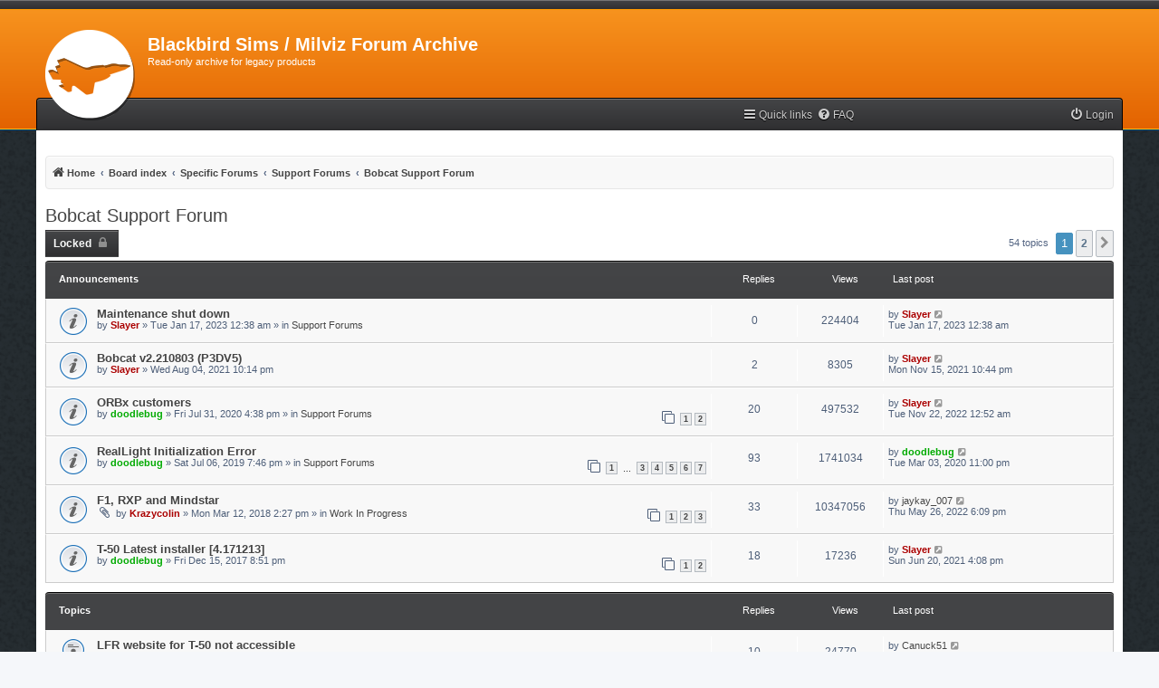

--- FILE ---
content_type: text/html; charset=UTF-8
request_url: https://milviz.com/forum/viewforum.php?f=135&sid=bfef0fabfc33419084e2890170a342ff
body_size: 10576
content:
<!DOCTYPE html>
<html dir="ltr" lang="en-gb">
<head>
<meta charset="utf-8" />
<meta http-equiv="X-UA-Compatible" content="IE=edge">
<meta name="viewport" content="width=device-width, initial-scale=1" />

<title>Bobcat Support Forum - Blackbird Sims / Milviz Forum Archive</title>


	<link rel="canonical" href="https://milviz.com/forum/viewforum.php?f=135">

<!--
	phpBB style name: myInvision
	Based on style:   prosilver (this is the default phpBB3 style)
	Original author:  Tom Beddard ( http://www.subBlue.com/ )
	Modified by:	  Brad Veryard ( http://www.bradleyv.com/ )
	Updated by:		  MannixMD @MannixMD
-->

<link href="./assets/css/font-awesome.min.css?assets_version=2376" rel="stylesheet">
<link href="./styles/MyInvision/theme/stylesheet.css?assets_version=2376" rel="stylesheet">
<link href="./styles/MyInvision/theme/en/stylesheet.css?assets_version=2376" rel="stylesheet">




<!--[if lte IE 9]>
	<link href="./styles/MyInvision/theme/tweaks.css?assets_version=2376" rel="stylesheet">
<![endif]-->




<link href="./styles/MyInvision/theme/myinvision.css?assets_version=2376" rel="stylesheet">
</head>
<body id="phpbb" class="nojs notouch section-viewforum ltr ">

<!--

 Options: Yes | No
 Options: Yes | No
--><div class="above"></div>
<div class="backhead">					  
<div class="headerbar" role="banner">
					<div class="inner">

			<div id="site-description" class="site-description">
				<a id="logo" class="logo" href="https://blackbirdsims.com/flight" title="Home"><span class="site_logo"></span></a>
				<h1>Blackbird Sims / Milviz Forum Archive</h1>
				<p>Read-only archive for legacy products</p>
				<p class="skiplink"><a href="#start_here">Skip to content</a></p>
			</div>

															
			</div>
					</div></div>
<div id="wrap" class="wrap">
	<a id="top" class="top-anchor" accesskey="t"></a>
			   
	

	<ul id="nav-main" class="nav-main linklist" role="menubar">

		<li id="quick-links" class="quick-links dropdown-container responsive-menu hidden" data-skip-responsive="true">
			<a href="#" class="dropdown-trigger">
				<i class="icon fa-bars fa-fw" aria-hidden="true"></i><span>Quick links</span>
			</a>
			<div class="dropdown">
				<div class="pointer"><div class="pointer-inner"></div></div>
				<ul class="dropdown-contents" role="menu">
					
					
											<li class="separator"></li>
																			<li>
								<a href="./memberlist.php?mode=team&amp;sid=5c0c3a2084fa38da1819db6a1bf1365d" role="menuitem">
									<i class="icon fa-shield fa-fw" aria-hidden="true"></i><span>The team</span>
								</a>
							</li>
																<li class="separator"></li>

									</ul>
			</div>
		</li>

				<li data-skip-responsive="true">
			<a href="/forum/app.php/help/faq?sid=5c0c3a2084fa38da1819db6a1bf1365d" rel="help" title="Frequently Asked Questions" role="menuitem">
				<i class="icon fa-question-circle fa-fw" aria-hidden="true"></i><span>FAQ</span>
			</a>
		</li>
						
			<li class="rightside"  data-skip-responsive="true">
			<a href="./ucp.php?mode=login&amp;sid=5c0c3a2084fa38da1819db6a1bf1365d" title="Login" accesskey="x" role="menuitem">
				<i class="icon fa-power-off fa-fw" aria-hidden="true"></i><span>Login</span>
			</a>
		</li>
						</ul>	<div id="content">
	<div id="page-header">
	
				<div class="navbar" role="navigation">
	<div class="inner">

	

	<ul id="nav-breadcrumbs" class="nav-breadcrumbs linklist navlinks" role="menubar">
						<li class="breadcrumbs">
							<span class="crumb"  itemtype="http://data-vocabulary.org/Breadcrumb" itemscope=""><a href="https://blackbirdsims.com/flight" itemprop="url" data-navbar-reference="home"><i class="icon fa-home fa-fw" aria-hidden="true"></i><span itemprop="title">Home</span></a></span>
										<span class="crumb"  itemtype="http://data-vocabulary.org/Breadcrumb" itemscope=""><a href="./index.php?sid=5c0c3a2084fa38da1819db6a1bf1365d" itemprop="url" accesskey="h" data-navbar-reference="index"><span itemprop="title">Board index</span></a></span>

											<span class="crumb"  itemtype="http://data-vocabulary.org/Breadcrumb" itemscope="" data-forum-id="1"><a href="./viewforum.php?f=1&amp;sid=5c0c3a2084fa38da1819db6a1bf1365d" itemprop="url"><span itemprop="title">Specific Forums</span></a></span>
															<span class="crumb"  itemtype="http://data-vocabulary.org/Breadcrumb" itemscope="" data-forum-id="150"><a href="./viewforum.php?f=150&amp;sid=5c0c3a2084fa38da1819db6a1bf1365d" itemprop="url"><span itemprop="title">Support Forums</span></a></span>
															<span class="crumb"  itemtype="http://data-vocabulary.org/Breadcrumb" itemscope="" data-forum-id="135"><a href="./viewforum.php?f=135&amp;sid=5c0c3a2084fa38da1819db6a1bf1365d" itemprop="url"><span itemprop="title">Bobcat Support Forum</span></a></span>
												</li>
		
				
	</ul>

	</div>
</div>
	</div>

	
	<a id="start_here" class="anchor"></a>
	<div id="page-body" class="page-body" role="main">
							 
		
		<h2 class="forum-title"><a href="./viewforum.php?f=135&amp;sid=5c0c3a2084fa38da1819db6a1bf1365d">Bobcat Support Forum</a></h2>



	<div class="action-bar bar-top">

				
		<a href="./posting.php?mode=post&amp;f=135&amp;sid=5c0c3a2084fa38da1819db6a1bf1365d" class="button" title="Forum locked">
							<span>Locked</span> <i class="icon fa-lock fa-fw" aria-hidden="true"></i>
					</a>
				
	
	<div class="pagination">
				54 topics
					<ul>
		<li class="active"><span>1</span></li>
				<li><a class="button" href="./viewforum.php?f=135&amp;sid=5c0c3a2084fa38da1819db6a1bf1365d&amp;start=40" role="button">2</a></li>
				<li class="arrow next"><a class="button button-icon-only" href="./viewforum.php?f=135&amp;sid=5c0c3a2084fa38da1819db6a1bf1365d&amp;start=40" rel="next" role="button"><i class="icon fa-chevron-right fa-fw" aria-hidden="true"></i><span class="sr-only">Next</span></a></li>
	</ul>
			</div>

	</div>




	
			<div class="forumbg announcement">
		<div class="inner">
		<ul class="topiclist">
			<li class="header">
				<dl class="row-item">
					<dt><div class="list-inner">Announcements</div></dt>
					<dd class="posts">Replies</dd>
					<dd class="views">Views</dd>
					<dd class="lastpost"><span>Last post</span></dd>
				</dl>
			</li>
		</ul>
		<ul class="topiclist topics">
	
				<li class="row bg1 global-announce">
						<dl class="row-item global_read">
				<dt title="No unread posts">
										<div class="list-inner">
																		<a href="./viewtopic.php?f=150&amp;t=14034&amp;sid=5c0c3a2084fa38da1819db6a1bf1365d" class="topictitle">Maintenance shut down</a>																								<br />
						
												<div class="responsive-show" style="display: none;">
							Last post by <a href="./memberlist.php?mode=viewprofile&amp;u=18354&amp;sid=5c0c3a2084fa38da1819db6a1bf1365d" style="color: #AA0000;" class="username-coloured">Slayer</a> &laquo; <a href="./viewtopic.php?f=150&amp;t=14034&amp;p=109852&amp;sid=5c0c3a2084fa38da1819db6a1bf1365d#p109852" title="Go to last post">Tue Jan 17, 2023 12:38 am</a>
							<br />Posted in <a href="./viewforum.php?f=150&amp;sid=5c0c3a2084fa38da1819db6a1bf1365d">Support Forums</a>						</div>
												
						<div class="topic-poster responsive-hide left-box">
																					by <a href="./memberlist.php?mode=viewprofile&amp;u=18354&amp;sid=5c0c3a2084fa38da1819db6a1bf1365d" style="color: #AA0000;" class="username-coloured">Slayer</a> &raquo; Tue Jan 17, 2023 12:38 am
							 &raquo; in <a href="./viewforum.php?f=150&amp;sid=5c0c3a2084fa38da1819db6a1bf1365d">Support Forums</a>						</div>

						
											</div>
				</dt>
				<dd class="posts">0 <dfn>Replies</dfn></dd>
				<dd class="views">224404 <dfn>Views</dfn></dd>
				<dd class="lastpost">
					<span><dfn>Last post </dfn>by <a href="./memberlist.php?mode=viewprofile&amp;u=18354&amp;sid=5c0c3a2084fa38da1819db6a1bf1365d" style="color: #AA0000;" class="username-coloured">Slayer</a>
													<a href="./viewtopic.php?f=150&amp;t=14034&amp;p=109852&amp;sid=5c0c3a2084fa38da1819db6a1bf1365d#p109852" title="Go to last post">
								<i class="icon fa-external-link-square fa-fw icon-lightgray icon-md" aria-hidden="true"></i><span class="sr-only"></span>
							</a>
												<br />Tue Jan 17, 2023 12:38 am
					</span>
				</dd>
			</dl>
					</li>
		
	

	
	
				<li class="row bg2 announce">
						<dl class="row-item announce_read">
				<dt title="No unread posts">
										<div class="list-inner">
																		<a href="./viewtopic.php?f=135&amp;t=13127&amp;sid=5c0c3a2084fa38da1819db6a1bf1365d" class="topictitle">Bobcat v2.210803 (P3DV5)</a>																								<br />
						
												<div class="responsive-show" style="display: none;">
							Last post by <a href="./memberlist.php?mode=viewprofile&amp;u=18354&amp;sid=5c0c3a2084fa38da1819db6a1bf1365d" style="color: #AA0000;" class="username-coloured">Slayer</a> &laquo; <a href="./viewtopic.php?f=135&amp;t=13127&amp;p=106618&amp;sid=5c0c3a2084fa38da1819db6a1bf1365d#p106618" title="Go to last post">Mon Nov 15, 2021 10:44 pm</a>
													</div>
													<span class="responsive-show left-box" style="display: none;">Replies: <strong>2</strong></span>
													
						<div class="topic-poster responsive-hide left-box">
																					by <a href="./memberlist.php?mode=viewprofile&amp;u=18354&amp;sid=5c0c3a2084fa38da1819db6a1bf1365d" style="color: #AA0000;" class="username-coloured">Slayer</a> &raquo; Wed Aug 04, 2021 10:14 pm
													</div>

						
											</div>
				</dt>
				<dd class="posts">2 <dfn>Replies</dfn></dd>
				<dd class="views">8305 <dfn>Views</dfn></dd>
				<dd class="lastpost">
					<span><dfn>Last post </dfn>by <a href="./memberlist.php?mode=viewprofile&amp;u=18354&amp;sid=5c0c3a2084fa38da1819db6a1bf1365d" style="color: #AA0000;" class="username-coloured">Slayer</a>
													<a href="./viewtopic.php?f=135&amp;t=13127&amp;p=106618&amp;sid=5c0c3a2084fa38da1819db6a1bf1365d#p106618" title="Go to last post">
								<i class="icon fa-external-link-square fa-fw icon-lightgray icon-md" aria-hidden="true"></i><span class="sr-only"></span>
							</a>
												<br />Mon Nov 15, 2021 10:44 pm
					</span>
				</dd>
			</dl>
					</li>
		
	

	
	
				<li class="row bg1 global-announce">
						<dl class="row-item global_read">
				<dt title="No unread posts">
										<div class="list-inner">
																		<a href="./viewtopic.php?f=150&amp;t=12386&amp;sid=5c0c3a2084fa38da1819db6a1bf1365d" class="topictitle">ORBx customers</a>																								<br />
						
												<div class="responsive-show" style="display: none;">
							Last post by <a href="./memberlist.php?mode=viewprofile&amp;u=18354&amp;sid=5c0c3a2084fa38da1819db6a1bf1365d" style="color: #AA0000;" class="username-coloured">Slayer</a> &laquo; <a href="./viewtopic.php?f=150&amp;t=12386&amp;p=109540&amp;sid=5c0c3a2084fa38da1819db6a1bf1365d#p109540" title="Go to last post">Tue Nov 22, 2022 12:52 am</a>
							<br />Posted in <a href="./viewforum.php?f=150&amp;sid=5c0c3a2084fa38da1819db6a1bf1365d">Support Forums</a>						</div>
													<span class="responsive-show left-box" style="display: none;">Replies: <strong>20</strong></span>
													
						<div class="topic-poster responsive-hide left-box">
																					by <a href="./memberlist.php?mode=viewprofile&amp;u=20261&amp;sid=5c0c3a2084fa38da1819db6a1bf1365d" style="color: #00AA00;" class="username-coloured">doodlebug</a> &raquo; Fri Jul 31, 2020 4:38 pm
							 &raquo; in <a href="./viewforum.php?f=150&amp;sid=5c0c3a2084fa38da1819db6a1bf1365d">Support Forums</a>						</div>

												<div class="pagination">
							<span><i class="icon fa-clone fa-fw" aria-hidden="true"></i></span>
							<ul>
															<li><a class="button" href="./viewtopic.php?f=150&amp;t=12386&amp;sid=5c0c3a2084fa38da1819db6a1bf1365d">1</a></li>
																							<li><a class="button" href="./viewtopic.php?f=150&amp;t=12386&amp;sid=5c0c3a2084fa38da1819db6a1bf1365d&amp;start=15">2</a></li>
																																													</ul>
						</div>
						
											</div>
				</dt>
				<dd class="posts">20 <dfn>Replies</dfn></dd>
				<dd class="views">497532 <dfn>Views</dfn></dd>
				<dd class="lastpost">
					<span><dfn>Last post </dfn>by <a href="./memberlist.php?mode=viewprofile&amp;u=18354&amp;sid=5c0c3a2084fa38da1819db6a1bf1365d" style="color: #AA0000;" class="username-coloured">Slayer</a>
													<a href="./viewtopic.php?f=150&amp;t=12386&amp;p=109540&amp;sid=5c0c3a2084fa38da1819db6a1bf1365d#p109540" title="Go to last post">
								<i class="icon fa-external-link-square fa-fw icon-lightgray icon-md" aria-hidden="true"></i><span class="sr-only"></span>
							</a>
												<br />Tue Nov 22, 2022 12:52 am
					</span>
				</dd>
			</dl>
					</li>
		
	

	
	
				<li class="row bg2 global-announce">
						<dl class="row-item global_read">
				<dt title="No unread posts">
										<div class="list-inner">
																		<a href="./viewtopic.php?f=150&amp;t=10878&amp;sid=5c0c3a2084fa38da1819db6a1bf1365d" class="topictitle">RealLight Initialization Error</a>																								<br />
						
												<div class="responsive-show" style="display: none;">
							Last post by <a href="./memberlist.php?mode=viewprofile&amp;u=20261&amp;sid=5c0c3a2084fa38da1819db6a1bf1365d" style="color: #00AA00;" class="username-coloured">doodlebug</a> &laquo; <a href="./viewtopic.php?f=150&amp;t=10878&amp;p=96918&amp;sid=5c0c3a2084fa38da1819db6a1bf1365d#p96918" title="Go to last post">Tue Mar 03, 2020 11:00 pm</a>
							<br />Posted in <a href="./viewforum.php?f=150&amp;sid=5c0c3a2084fa38da1819db6a1bf1365d">Support Forums</a>						</div>
													<span class="responsive-show left-box" style="display: none;">Replies: <strong>93</strong></span>
													
						<div class="topic-poster responsive-hide left-box">
																					by <a href="./memberlist.php?mode=viewprofile&amp;u=20261&amp;sid=5c0c3a2084fa38da1819db6a1bf1365d" style="color: #00AA00;" class="username-coloured">doodlebug</a> &raquo; Sat Jul 06, 2019 7:46 pm
							 &raquo; in <a href="./viewforum.php?f=150&amp;sid=5c0c3a2084fa38da1819db6a1bf1365d">Support Forums</a>						</div>

												<div class="pagination">
							<span><i class="icon fa-clone fa-fw" aria-hidden="true"></i></span>
							<ul>
															<li><a class="button" href="./viewtopic.php?f=150&amp;t=10878&amp;sid=5c0c3a2084fa38da1819db6a1bf1365d">1</a></li>
																							<li class="ellipsis"><span>…</span></li>
																							<li><a class="button" href="./viewtopic.php?f=150&amp;t=10878&amp;sid=5c0c3a2084fa38da1819db6a1bf1365d&amp;start=30">3</a></li>
																							<li><a class="button" href="./viewtopic.php?f=150&amp;t=10878&amp;sid=5c0c3a2084fa38da1819db6a1bf1365d&amp;start=45">4</a></li>
																							<li><a class="button" href="./viewtopic.php?f=150&amp;t=10878&amp;sid=5c0c3a2084fa38da1819db6a1bf1365d&amp;start=60">5</a></li>
																							<li><a class="button" href="./viewtopic.php?f=150&amp;t=10878&amp;sid=5c0c3a2084fa38da1819db6a1bf1365d&amp;start=75">6</a></li>
																							<li><a class="button" href="./viewtopic.php?f=150&amp;t=10878&amp;sid=5c0c3a2084fa38da1819db6a1bf1365d&amp;start=90">7</a></li>
																																													</ul>
						</div>
						
											</div>
				</dt>
				<dd class="posts">93 <dfn>Replies</dfn></dd>
				<dd class="views">1741034 <dfn>Views</dfn></dd>
				<dd class="lastpost">
					<span><dfn>Last post </dfn>by <a href="./memberlist.php?mode=viewprofile&amp;u=20261&amp;sid=5c0c3a2084fa38da1819db6a1bf1365d" style="color: #00AA00;" class="username-coloured">doodlebug</a>
													<a href="./viewtopic.php?f=150&amp;t=10878&amp;p=96918&amp;sid=5c0c3a2084fa38da1819db6a1bf1365d#p96918" title="Go to last post">
								<i class="icon fa-external-link-square fa-fw icon-lightgray icon-md" aria-hidden="true"></i><span class="sr-only"></span>
							</a>
												<br />Tue Mar 03, 2020 11:00 pm
					</span>
				</dd>
			</dl>
					</li>
		
	

	
	
				<li class="row bg1 global-announce">
						<dl class="row-item global_read">
				<dt title="No unread posts">
										<div class="list-inner">
																		<a href="./viewtopic.php?f=3&amp;t=8986&amp;sid=5c0c3a2084fa38da1819db6a1bf1365d" class="topictitle">F1, RXP and Mindstar</a>																								<br />
						
												<div class="responsive-show" style="display: none;">
							Last post by <a href="./memberlist.php?mode=viewprofile&amp;u=32745&amp;sid=5c0c3a2084fa38da1819db6a1bf1365d" class="username">jaykay_007</a> &laquo; <a href="./viewtopic.php?f=3&amp;t=8986&amp;p=107942&amp;sid=5c0c3a2084fa38da1819db6a1bf1365d#p107942" title="Go to last post">Thu May 26, 2022 6:09 pm</a>
							<br />Posted in <a href="./viewforum.php?f=3&amp;sid=5c0c3a2084fa38da1819db6a1bf1365d">Work In Progress</a>						</div>
													<span class="responsive-show left-box" style="display: none;">Replies: <strong>33</strong></span>
													
						<div class="topic-poster responsive-hide left-box">
														<i class="icon fa-paperclip fa-fw" aria-hidden="true"></i>							by <a href="./memberlist.php?mode=viewprofile&amp;u=2&amp;sid=5c0c3a2084fa38da1819db6a1bf1365d" style="color: #AA0000;" class="username-coloured">Krazycolin</a> &raquo; Mon Mar 12, 2018 2:27 pm
							 &raquo; in <a href="./viewforum.php?f=3&amp;sid=5c0c3a2084fa38da1819db6a1bf1365d">Work In Progress</a>						</div>

												<div class="pagination">
							<span><i class="icon fa-clone fa-fw" aria-hidden="true"></i></span>
							<ul>
															<li><a class="button" href="./viewtopic.php?f=3&amp;t=8986&amp;sid=5c0c3a2084fa38da1819db6a1bf1365d">1</a></li>
																							<li><a class="button" href="./viewtopic.php?f=3&amp;t=8986&amp;sid=5c0c3a2084fa38da1819db6a1bf1365d&amp;start=15">2</a></li>
																							<li><a class="button" href="./viewtopic.php?f=3&amp;t=8986&amp;sid=5c0c3a2084fa38da1819db6a1bf1365d&amp;start=30">3</a></li>
																																													</ul>
						</div>
						
											</div>
				</dt>
				<dd class="posts">33 <dfn>Replies</dfn></dd>
				<dd class="views">10347056 <dfn>Views</dfn></dd>
				<dd class="lastpost">
					<span><dfn>Last post </dfn>by <a href="./memberlist.php?mode=viewprofile&amp;u=32745&amp;sid=5c0c3a2084fa38da1819db6a1bf1365d" class="username">jaykay_007</a>
													<a href="./viewtopic.php?f=3&amp;t=8986&amp;p=107942&amp;sid=5c0c3a2084fa38da1819db6a1bf1365d#p107942" title="Go to last post">
								<i class="icon fa-external-link-square fa-fw icon-lightgray icon-md" aria-hidden="true"></i><span class="sr-only"></span>
							</a>
												<br />Thu May 26, 2022 6:09 pm
					</span>
				</dd>
			</dl>
					</li>
		
	

	
	
				<li class="row bg2 announce">
						<dl class="row-item announce_read">
				<dt title="No unread posts">
										<div class="list-inner">
																		<a href="./viewtopic.php?f=135&amp;t=8637&amp;sid=5c0c3a2084fa38da1819db6a1bf1365d" class="topictitle">T-50 Latest installer [4.171213]</a>																								<br />
						
												<div class="responsive-show" style="display: none;">
							Last post by <a href="./memberlist.php?mode=viewprofile&amp;u=18354&amp;sid=5c0c3a2084fa38da1819db6a1bf1365d" style="color: #AA0000;" class="username-coloured">Slayer</a> &laquo; <a href="./viewtopic.php?f=135&amp;t=8637&amp;p=104846&amp;sid=5c0c3a2084fa38da1819db6a1bf1365d#p104846" title="Go to last post">Sun Jun 20, 2021 4:08 pm</a>
													</div>
													<span class="responsive-show left-box" style="display: none;">Replies: <strong>18</strong></span>
													
						<div class="topic-poster responsive-hide left-box">
																					by <a href="./memberlist.php?mode=viewprofile&amp;u=20261&amp;sid=5c0c3a2084fa38da1819db6a1bf1365d" style="color: #00AA00;" class="username-coloured">doodlebug</a> &raquo; Fri Dec 15, 2017 8:51 pm
													</div>

												<div class="pagination">
							<span><i class="icon fa-clone fa-fw" aria-hidden="true"></i></span>
							<ul>
															<li><a class="button" href="./viewtopic.php?f=135&amp;t=8637&amp;sid=5c0c3a2084fa38da1819db6a1bf1365d">1</a></li>
																							<li><a class="button" href="./viewtopic.php?f=135&amp;t=8637&amp;sid=5c0c3a2084fa38da1819db6a1bf1365d&amp;start=15">2</a></li>
																																													</ul>
						</div>
						
											</div>
				</dt>
				<dd class="posts">18 <dfn>Replies</dfn></dd>
				<dd class="views">17236 <dfn>Views</dfn></dd>
				<dd class="lastpost">
					<span><dfn>Last post </dfn>by <a href="./memberlist.php?mode=viewprofile&amp;u=18354&amp;sid=5c0c3a2084fa38da1819db6a1bf1365d" style="color: #AA0000;" class="username-coloured">Slayer</a>
													<a href="./viewtopic.php?f=135&amp;t=8637&amp;p=104846&amp;sid=5c0c3a2084fa38da1819db6a1bf1365d#p104846" title="Go to last post">
								<i class="icon fa-external-link-square fa-fw icon-lightgray icon-md" aria-hidden="true"></i><span class="sr-only"></span>
							</a>
												<br />Sun Jun 20, 2021 4:08 pm
					</span>
				</dd>
			</dl>
					</li>
		
	

			</ul>
		</div>
	</div>
	
			<div class="forumbg">
		<div class="inner">
		<ul class="topiclist">
			<li class="header">
				<dl class="row-item">
					<dt><div class="list-inner">Topics</div></dt>
					<dd class="posts">Replies</dd>
					<dd class="views">Views</dd>
					<dd class="lastpost"><span>Last post</span></dd>
				</dl>
			</li>
		</ul>
		<ul class="topiclist topics">
	
				<li class="row bg1 sticky">
						<dl class="row-item sticky_read">
				<dt title="No unread posts">
										<div class="list-inner">
																		<a href="./viewtopic.php?f=135&amp;t=11618&amp;sid=5c0c3a2084fa38da1819db6a1bf1365d" class="topictitle">LFR website for T-50 not accessible</a>																								<br />
						
												<div class="responsive-show" style="display: none;">
							Last post by <a href="./memberlist.php?mode=viewprofile&amp;u=20364&amp;sid=5c0c3a2084fa38da1819db6a1bf1365d" class="username">Canuck51</a> &laquo; <a href="./viewtopic.php?f=135&amp;t=11618&amp;p=96065&amp;sid=5c0c3a2084fa38da1819db6a1bf1365d#p96065" title="Go to last post">Mon Feb 03, 2020 12:04 am</a>
													</div>
													<span class="responsive-show left-box" style="display: none;">Replies: <strong>10</strong></span>
													
						<div class="topic-poster responsive-hide left-box">
														<i class="icon fa-paperclip fa-fw" aria-hidden="true"></i>							by <a href="./memberlist.php?mode=viewprofile&amp;u=20364&amp;sid=5c0c3a2084fa38da1819db6a1bf1365d" class="username">Canuck51</a> &raquo; Fri Jan 24, 2020 4:25 pm
													</div>

						
											</div>
				</dt>
				<dd class="posts">10 <dfn>Replies</dfn></dd>
				<dd class="views">24770 <dfn>Views</dfn></dd>
				<dd class="lastpost">
					<span><dfn>Last post </dfn>by <a href="./memberlist.php?mode=viewprofile&amp;u=20364&amp;sid=5c0c3a2084fa38da1819db6a1bf1365d" class="username">Canuck51</a>
													<a href="./viewtopic.php?f=135&amp;t=11618&amp;p=96065&amp;sid=5c0c3a2084fa38da1819db6a1bf1365d#p96065" title="Go to last post">
								<i class="icon fa-external-link-square fa-fw icon-lightgray icon-md" aria-hidden="true"></i><span class="sr-only"></span>
							</a>
												<br />Mon Feb 03, 2020 12:04 am
					</span>
				</dd>
			</dl>
					</li>
		
	

	
	
				<li class="row bg2">
						<dl class="row-item topic_read">
				<dt title="No unread posts">
										<div class="list-inner">
																		<a href="./viewtopic.php?f=135&amp;t=13390&amp;sid=5c0c3a2084fa38da1819db6a1bf1365d" class="topictitle">Bobcat loses all manifold pressure after 20 minutes [icing]</a>																								<br />
						
												<div class="responsive-show" style="display: none;">
							Last post by <a href="./memberlist.php?mode=viewprofile&amp;u=25325&amp;sid=5c0c3a2084fa38da1819db6a1bf1365d" class="username">jspa6m5</a> &laquo; <a href="./viewtopic.php?f=135&amp;t=13390&amp;p=106813&amp;sid=5c0c3a2084fa38da1819db6a1bf1365d#p106813" title="Go to last post">Wed Dec 08, 2021 7:47 am</a>
													</div>
													<span class="responsive-show left-box" style="display: none;">Replies: <strong>3</strong></span>
													
						<div class="topic-poster responsive-hide left-box">
																					by <a href="./memberlist.php?mode=viewprofile&amp;u=25325&amp;sid=5c0c3a2084fa38da1819db6a1bf1365d" class="username">jspa6m5</a> &raquo; Sun Dec 05, 2021 9:31 am
													</div>

						
											</div>
				</dt>
				<dd class="posts">3 <dfn>Replies</dfn></dd>
				<dd class="views">15322 <dfn>Views</dfn></dd>
				<dd class="lastpost">
					<span><dfn>Last post </dfn>by <a href="./memberlist.php?mode=viewprofile&amp;u=25325&amp;sid=5c0c3a2084fa38da1819db6a1bf1365d" class="username">jspa6m5</a>
													<a href="./viewtopic.php?f=135&amp;t=13390&amp;p=106813&amp;sid=5c0c3a2084fa38da1819db6a1bf1365d#p106813" title="Go to last post">
								<i class="icon fa-external-link-square fa-fw icon-lightgray icon-md" aria-hidden="true"></i><span class="sr-only"></span>
							</a>
												<br />Wed Dec 08, 2021 7:47 am
					</span>
				</dd>
			</dl>
					</li>
		
	

	
	
				<li class="row bg1">
						<dl class="row-item topic_read">
				<dt title="No unread posts">
										<div class="list-inner">
																		<a href="./viewtopic.php?f=135&amp;t=13018&amp;sid=5c0c3a2084fa38da1819db6a1bf1365d" class="topictitle">Bobcat avionics switch workaround</a>																								<br />
						
												<div class="responsive-show" style="display: none;">
							Last post by <a href="./memberlist.php?mode=viewprofile&amp;u=19341&amp;sid=5c0c3a2084fa38da1819db6a1bf1365d" class="username">mallan157</a> &laquo; <a href="./viewtopic.php?f=135&amp;t=13018&amp;p=104761&amp;sid=5c0c3a2084fa38da1819db6a1bf1365d#p104761" title="Go to last post">Sun Jun 06, 2021 11:45 am</a>
													</div>
												
						<div class="topic-poster responsive-hide left-box">
																					by <a href="./memberlist.php?mode=viewprofile&amp;u=19341&amp;sid=5c0c3a2084fa38da1819db6a1bf1365d" class="username">mallan157</a> &raquo; Sun Jun 06, 2021 11:45 am
													</div>

						
											</div>
				</dt>
				<dd class="posts">0 <dfn>Replies</dfn></dd>
				<dd class="views">6576 <dfn>Views</dfn></dd>
				<dd class="lastpost">
					<span><dfn>Last post </dfn>by <a href="./memberlist.php?mode=viewprofile&amp;u=19341&amp;sid=5c0c3a2084fa38da1819db6a1bf1365d" class="username">mallan157</a>
													<a href="./viewtopic.php?f=135&amp;t=13018&amp;p=104761&amp;sid=5c0c3a2084fa38da1819db6a1bf1365d#p104761" title="Go to last post">
								<i class="icon fa-external-link-square fa-fw icon-lightgray icon-md" aria-hidden="true"></i><span class="sr-only"></span>
							</a>
												<br />Sun Jun 06, 2021 11:45 am
					</span>
				</dd>
			</dl>
					</li>
		
	

	
	
				<li class="row bg2">
						<dl class="row-item topic_read">
				<dt title="No unread posts">
										<div class="list-inner">
																		<a href="./viewtopic.php?f=135&amp;t=7319&amp;sid=5c0c3a2084fa38da1819db6a1bf1365d" class="topictitle">Prop pitch control</a>																								<br />
						
												<div class="responsive-show" style="display: none;">
							Last post by <a href="./memberlist.php?mode=viewprofile&amp;u=18354&amp;sid=5c0c3a2084fa38da1819db6a1bf1365d" style="color: #AA0000;" class="username-coloured">Slayer</a> &laquo; <a href="./viewtopic.php?f=135&amp;t=7319&amp;p=104486&amp;sid=5c0c3a2084fa38da1819db6a1bf1365d#p104486" title="Go to last post">Sat May 08, 2021 2:37 pm</a>
													</div>
													<span class="responsive-show left-box" style="display: none;">Replies: <strong>16</strong></span>
													
						<div class="topic-poster responsive-hide left-box">
																					by <a href="./memberlist.php?mode=viewprofile&amp;u=20278&amp;sid=5c0c3a2084fa38da1819db6a1bf1365d" class="username">sunjunkiesi</a> &raquo; Wed Mar 08, 2017 11:29 am
													</div>

												<div class="pagination">
							<span><i class="icon fa-clone fa-fw" aria-hidden="true"></i></span>
							<ul>
															<li><a class="button" href="./viewtopic.php?f=135&amp;t=7319&amp;sid=5c0c3a2084fa38da1819db6a1bf1365d">1</a></li>
																							<li><a class="button" href="./viewtopic.php?f=135&amp;t=7319&amp;sid=5c0c3a2084fa38da1819db6a1bf1365d&amp;start=15">2</a></li>
																																													</ul>
						</div>
						
											</div>
				</dt>
				<dd class="posts">16 <dfn>Replies</dfn></dd>
				<dd class="views">19387 <dfn>Views</dfn></dd>
				<dd class="lastpost">
					<span><dfn>Last post </dfn>by <a href="./memberlist.php?mode=viewprofile&amp;u=18354&amp;sid=5c0c3a2084fa38da1819db6a1bf1365d" style="color: #AA0000;" class="username-coloured">Slayer</a>
													<a href="./viewtopic.php?f=135&amp;t=7319&amp;p=104486&amp;sid=5c0c3a2084fa38da1819db6a1bf1365d#p104486" title="Go to last post">
								<i class="icon fa-external-link-square fa-fw icon-lightgray icon-md" aria-hidden="true"></i><span class="sr-only"></span>
							</a>
												<br />Sat May 08, 2021 2:37 pm
					</span>
				</dd>
			</dl>
					</li>
		
	

	
	
				<li class="row bg1">
						<dl class="row-item topic_read">
				<dt title="No unread posts">
										<div class="list-inner">
																		<a href="./viewtopic.php?f=135&amp;t=12469&amp;sid=5c0c3a2084fa38da1819db6a1bf1365d" class="topictitle">No Nightlighting</a>																								<br />
						
												<div class="responsive-show" style="display: none;">
							Last post by <a href="./memberlist.php?mode=viewprofile&amp;u=18354&amp;sid=5c0c3a2084fa38da1819db6a1bf1365d" style="color: #AA0000;" class="username-coloured">Slayer</a> &laquo; <a href="./viewtopic.php?f=135&amp;t=12469&amp;p=102618&amp;sid=5c0c3a2084fa38da1819db6a1bf1365d#p102618" title="Go to last post">Thu Dec 17, 2020 10:07 pm</a>
													</div>
													<span class="responsive-show left-box" style="display: none;">Replies: <strong>11</strong></span>
													
						<div class="topic-poster responsive-hide left-box">
														<i class="icon fa-paperclip fa-fw" aria-hidden="true"></i>							by <a href="./memberlist.php?mode=viewprofile&amp;u=23756&amp;sid=5c0c3a2084fa38da1819db6a1bf1365d" class="username">Scott-C</a> &raquo; Fri Sep 04, 2020 8:52 pm
													</div>

						
											</div>
				</dt>
				<dd class="posts">11 <dfn>Replies</dfn></dd>
				<dd class="views">13061 <dfn>Views</dfn></dd>
				<dd class="lastpost">
					<span><dfn>Last post </dfn>by <a href="./memberlist.php?mode=viewprofile&amp;u=18354&amp;sid=5c0c3a2084fa38da1819db6a1bf1365d" style="color: #AA0000;" class="username-coloured">Slayer</a>
													<a href="./viewtopic.php?f=135&amp;t=12469&amp;p=102618&amp;sid=5c0c3a2084fa38da1819db6a1bf1365d#p102618" title="Go to last post">
								<i class="icon fa-external-link-square fa-fw icon-lightgray icon-md" aria-hidden="true"></i><span class="sr-only"></span>
							</a>
												<br />Thu Dec 17, 2020 10:07 pm
					</span>
				</dd>
			</dl>
					</li>
		
	

	
	
				<li class="row bg2">
						<dl class="row-item topic_read">
				<dt title="No unread posts">
										<div class="list-inner">
																		<a href="./viewtopic.php?f=135&amp;t=11968&amp;sid=5c0c3a2084fa38da1819db6a1bf1365d" class="topictitle">LFR Flight Planner</a>																								<br />
						
												<div class="responsive-show" style="display: none;">
							Last post by <a href="./memberlist.php?mode=viewprofile&amp;u=21535&amp;sid=5c0c3a2084fa38da1819db6a1bf1365d" class="username">alpinewarren</a> &laquo; <a href="./viewtopic.php?f=135&amp;t=11968&amp;p=97827&amp;sid=5c0c3a2084fa38da1819db6a1bf1365d#p97827" title="Go to last post">Fri Apr 10, 2020 6:34 pm</a>
													</div>
												
						<div class="topic-poster responsive-hide left-box">
														<i class="icon fa-paperclip fa-fw" aria-hidden="true"></i>							by <a href="./memberlist.php?mode=viewprofile&amp;u=21535&amp;sid=5c0c3a2084fa38da1819db6a1bf1365d" class="username">alpinewarren</a> &raquo; Fri Apr 10, 2020 6:34 pm
													</div>

						
											</div>
				</dt>
				<dd class="posts">0 <dfn>Replies</dfn></dd>
				<dd class="views">6648 <dfn>Views</dfn></dd>
				<dd class="lastpost">
					<span><dfn>Last post </dfn>by <a href="./memberlist.php?mode=viewprofile&amp;u=21535&amp;sid=5c0c3a2084fa38da1819db6a1bf1365d" class="username">alpinewarren</a>
													<a href="./viewtopic.php?f=135&amp;t=11968&amp;p=97827&amp;sid=5c0c3a2084fa38da1819db6a1bf1365d#p97827" title="Go to last post">
								<i class="icon fa-external-link-square fa-fw icon-lightgray icon-md" aria-hidden="true"></i><span class="sr-only"></span>
							</a>
												<br />Fri Apr 10, 2020 6:34 pm
					</span>
				</dd>
			</dl>
					</li>
		
	

	
	
				<li class="row bg1">
						<dl class="row-item topic_read">
				<dt title="No unread posts">
										<div class="list-inner">
																		<a href="./viewtopic.php?f=135&amp;t=10414&amp;sid=5c0c3a2084fa38da1819db6a1bf1365d" class="topictitle">No Radio Range Sound in P3DV4.4</a>																								<br />
						
												<div class="responsive-show" style="display: none;">
							Last post by <a href="./memberlist.php?mode=viewprofile&amp;u=21535&amp;sid=5c0c3a2084fa38da1819db6a1bf1365d" class="username">alpinewarren</a> &laquo; <a href="./viewtopic.php?f=135&amp;t=10414&amp;p=97826&amp;sid=5c0c3a2084fa38da1819db6a1bf1365d#p97826" title="Go to last post">Fri Apr 10, 2020 6:30 pm</a>
													</div>
													<span class="responsive-show left-box" style="display: none;">Replies: <strong>1</strong></span>
													
						<div class="topic-poster responsive-hide left-box">
																					by <a href="./memberlist.php?mode=viewprofile&amp;u=15326&amp;sid=5c0c3a2084fa38da1819db6a1bf1365d" class="username">pbearsailor</a> &raquo; Tue Feb 19, 2019 5:18 pm
													</div>

						
											</div>
				</dt>
				<dd class="posts">1 <dfn>Replies</dfn></dd>
				<dd class="views">6743 <dfn>Views</dfn></dd>
				<dd class="lastpost">
					<span><dfn>Last post </dfn>by <a href="./memberlist.php?mode=viewprofile&amp;u=21535&amp;sid=5c0c3a2084fa38da1819db6a1bf1365d" class="username">alpinewarren</a>
													<a href="./viewtopic.php?f=135&amp;t=10414&amp;p=97826&amp;sid=5c0c3a2084fa38da1819db6a1bf1365d#p97826" title="Go to last post">
								<i class="icon fa-external-link-square fa-fw icon-lightgray icon-md" aria-hidden="true"></i><span class="sr-only"></span>
							</a>
												<br />Fri Apr 10, 2020 6:30 pm
					</span>
				</dd>
			</dl>
					</li>
		
	

	
	
				<li class="row bg2">
						<dl class="row-item topic_read">
				<dt title="No unread posts">
										<div class="list-inner">
																		<a href="./viewtopic.php?f=135&amp;t=10643&amp;sid=5c0c3a2084fa38da1819db6a1bf1365d" class="topictitle">Milviz Bobcat</a>																								<br />
						
												<div class="responsive-show" style="display: none;">
							Last post by <a href="./memberlist.php?mode=viewprofile&amp;u=15322&amp;sid=5c0c3a2084fa38da1819db6a1bf1365d" style="color: #CC051D;" class="username-coloured">N4GIX</a> &laquo; <a href="./viewtopic.php?f=135&amp;t=10643&amp;p=89746&amp;sid=5c0c3a2084fa38da1819db6a1bf1365d#p89746" title="Go to last post">Thu May 02, 2019 11:03 pm</a>
													</div>
													<span class="responsive-show left-box" style="display: none;">Replies: <strong>15</strong></span>
													
						<div class="topic-poster responsive-hide left-box">
														<i class="icon fa-paperclip fa-fw" aria-hidden="true"></i>							by <a href="./memberlist.php?mode=viewprofile&amp;u=21766&amp;sid=5c0c3a2084fa38da1819db6a1bf1365d" class="username">nfturner</a> &raquo; Sat Apr 27, 2019 8:16 pm
													</div>

												<div class="pagination">
							<span><i class="icon fa-clone fa-fw" aria-hidden="true"></i></span>
							<ul>
															<li><a class="button" href="./viewtopic.php?f=135&amp;t=10643&amp;sid=5c0c3a2084fa38da1819db6a1bf1365d">1</a></li>
																							<li><a class="button" href="./viewtopic.php?f=135&amp;t=10643&amp;sid=5c0c3a2084fa38da1819db6a1bf1365d&amp;start=15">2</a></li>
																																													</ul>
						</div>
						
											</div>
				</dt>
				<dd class="posts">15 <dfn>Replies</dfn></dd>
				<dd class="views">17195 <dfn>Views</dfn></dd>
				<dd class="lastpost">
					<span><dfn>Last post </dfn>by <a href="./memberlist.php?mode=viewprofile&amp;u=15322&amp;sid=5c0c3a2084fa38da1819db6a1bf1365d" style="color: #CC051D;" class="username-coloured">N4GIX</a>
													<a href="./viewtopic.php?f=135&amp;t=10643&amp;p=89746&amp;sid=5c0c3a2084fa38da1819db6a1bf1365d#p89746" title="Go to last post">
								<i class="icon fa-external-link-square fa-fw icon-lightgray icon-md" aria-hidden="true"></i><span class="sr-only"></span>
							</a>
												<br />Thu May 02, 2019 11:03 pm
					</span>
				</dd>
			</dl>
					</li>
		
	

	
	
				<li class="row bg1">
						<dl class="row-item topic_read">
				<dt title="No unread posts">
										<div class="list-inner">
																		<a href="./viewtopic.php?f=135&amp;t=10525&amp;sid=5c0c3a2084fa38da1819db6a1bf1365d" class="topictitle">Milviz Bobcat</a>																								<br />
						
												<div class="responsive-show" style="display: none;">
							Last post by <a href="./memberlist.php?mode=viewprofile&amp;u=21766&amp;sid=5c0c3a2084fa38da1819db6a1bf1365d" class="username">nfturner</a> &laquo; <a href="./viewtopic.php?f=135&amp;t=10525&amp;p=89045&amp;sid=5c0c3a2084fa38da1819db6a1bf1365d#p89045" title="Go to last post">Wed Apr 03, 2019 2:59 pm</a>
													</div>
												
						<div class="topic-poster responsive-hide left-box">
																					by <a href="./memberlist.php?mode=viewprofile&amp;u=21766&amp;sid=5c0c3a2084fa38da1819db6a1bf1365d" class="username">nfturner</a> &raquo; Wed Apr 03, 2019 2:59 pm
													</div>

						
											</div>
				</dt>
				<dd class="posts">0 <dfn>Replies</dfn></dd>
				<dd class="views">6328 <dfn>Views</dfn></dd>
				<dd class="lastpost">
					<span><dfn>Last post </dfn>by <a href="./memberlist.php?mode=viewprofile&amp;u=21766&amp;sid=5c0c3a2084fa38da1819db6a1bf1365d" class="username">nfturner</a>
													<a href="./viewtopic.php?f=135&amp;t=10525&amp;p=89045&amp;sid=5c0c3a2084fa38da1819db6a1bf1365d#p89045" title="Go to last post">
								<i class="icon fa-external-link-square fa-fw icon-lightgray icon-md" aria-hidden="true"></i><span class="sr-only"></span>
							</a>
												<br />Wed Apr 03, 2019 2:59 pm
					</span>
				</dd>
			</dl>
					</li>
		
	

	
	
				<li class="row bg2">
						<dl class="row-item topic_read">
				<dt title="No unread posts">
										<div class="list-inner">
																		<a href="./viewtopic.php?f=135&amp;t=10301&amp;sid=5c0c3a2084fa38da1819db6a1bf1365d" class="topictitle">Nav Lights</a>																								<br />
						
												<div class="responsive-show" style="display: none;">
							Last post by <a href="./memberlist.php?mode=viewprofile&amp;u=15322&amp;sid=5c0c3a2084fa38da1819db6a1bf1365d" style="color: #CC051D;" class="username-coloured">N4GIX</a> &laquo; <a href="./viewtopic.php?f=135&amp;t=10301&amp;p=88192&amp;sid=5c0c3a2084fa38da1819db6a1bf1365d#p88192" title="Go to last post">Mon Feb 04, 2019 11:02 pm</a>
													</div>
													<span class="responsive-show left-box" style="display: none;">Replies: <strong>3</strong></span>
													
						<div class="topic-poster responsive-hide left-box">
																					by <a href="./memberlist.php?mode=viewprofile&amp;u=18118&amp;sid=5c0c3a2084fa38da1819db6a1bf1365d" class="username">gpf</a> &raquo; Sat Jan 05, 2019 10:17 pm
													</div>

						
											</div>
				</dt>
				<dd class="posts">3 <dfn>Replies</dfn></dd>
				<dd class="views">9191 <dfn>Views</dfn></dd>
				<dd class="lastpost">
					<span><dfn>Last post </dfn>by <a href="./memberlist.php?mode=viewprofile&amp;u=15322&amp;sid=5c0c3a2084fa38da1819db6a1bf1365d" style="color: #CC051D;" class="username-coloured">N4GIX</a>
													<a href="./viewtopic.php?f=135&amp;t=10301&amp;p=88192&amp;sid=5c0c3a2084fa38da1819db6a1bf1365d#p88192" title="Go to last post">
								<i class="icon fa-external-link-square fa-fw icon-lightgray icon-md" aria-hidden="true"></i><span class="sr-only"></span>
							</a>
												<br />Mon Feb 04, 2019 11:02 pm
					</span>
				</dd>
			</dl>
					</li>
		
	

	
	
				<li class="row bg1">
						<dl class="row-item topic_read">
				<dt title="No unread posts">
										<div class="list-inner">
																		<a href="./viewtopic.php?f=135&amp;t=10088&amp;sid=5c0c3a2084fa38da1819db6a1bf1365d" class="topictitle">Navstax in the T50?</a>																								<br />
						
												<div class="responsive-show" style="display: none;">
							Last post by <a href="./memberlist.php?mode=viewprofile&amp;u=17830&amp;sid=5c0c3a2084fa38da1819db6a1bf1365d" class="username">AviatorMan</a> &laquo; <a href="./viewtopic.php?f=135&amp;t=10088&amp;p=86426&amp;sid=5c0c3a2084fa38da1819db6a1bf1365d#p86426" title="Go to last post">Tue Nov 06, 2018 10:11 am</a>
													</div>
												
						<div class="topic-poster responsive-hide left-box">
																					by <a href="./memberlist.php?mode=viewprofile&amp;u=17830&amp;sid=5c0c3a2084fa38da1819db6a1bf1365d" class="username">AviatorMan</a> &raquo; Tue Nov 06, 2018 10:11 am
													</div>

						
											</div>
				</dt>
				<dd class="posts">0 <dfn>Replies</dfn></dd>
				<dd class="views">6194 <dfn>Views</dfn></dd>
				<dd class="lastpost">
					<span><dfn>Last post </dfn>by <a href="./memberlist.php?mode=viewprofile&amp;u=17830&amp;sid=5c0c3a2084fa38da1819db6a1bf1365d" class="username">AviatorMan</a>
													<a href="./viewtopic.php?f=135&amp;t=10088&amp;p=86426&amp;sid=5c0c3a2084fa38da1819db6a1bf1365d#p86426" title="Go to last post">
								<i class="icon fa-external-link-square fa-fw icon-lightgray icon-md" aria-hidden="true"></i><span class="sr-only"></span>
							</a>
												<br />Tue Nov 06, 2018 10:11 am
					</span>
				</dd>
			</dl>
					</li>
		
	

	
	
				<li class="row bg2">
						<dl class="row-item topic_read">
				<dt title="No unread posts">
										<div class="list-inner">
																		<a href="./viewtopic.php?f=135&amp;t=10009&amp;sid=5c0c3a2084fa38da1819db6a1bf1365d" class="topictitle">Cabin Lighting at Night</a>																								<br />
						
												<div class="responsive-show" style="display: none;">
							Last post by <a href="./memberlist.php?mode=viewprofile&amp;u=9385&amp;sid=5c0c3a2084fa38da1819db6a1bf1365d" style="color: #CC051D;" class="username-coloured">JonathanBleeker</a> &laquo; <a href="./viewtopic.php?f=135&amp;t=10009&amp;p=85992&amp;sid=5c0c3a2084fa38da1819db6a1bf1365d#p85992" title="Go to last post">Thu Oct 25, 2018 12:39 pm</a>
													</div>
													<span class="responsive-show left-box" style="display: none;">Replies: <strong>13</strong></span>
													
						<div class="topic-poster responsive-hide left-box">
																					by <a href="./memberlist.php?mode=viewprofile&amp;u=21501&amp;sid=5c0c3a2084fa38da1819db6a1bf1365d" class="username">dsand2618</a> &raquo; Mon Oct 22, 2018 7:50 pm
													</div>

						
											</div>
				</dt>
				<dd class="posts">13 <dfn>Replies</dfn></dd>
				<dd class="views">15958 <dfn>Views</dfn></dd>
				<dd class="lastpost">
					<span><dfn>Last post </dfn>by <a href="./memberlist.php?mode=viewprofile&amp;u=9385&amp;sid=5c0c3a2084fa38da1819db6a1bf1365d" style="color: #CC051D;" class="username-coloured">JonathanBleeker</a>
													<a href="./viewtopic.php?f=135&amp;t=10009&amp;p=85992&amp;sid=5c0c3a2084fa38da1819db6a1bf1365d#p85992" title="Go to last post">
								<i class="icon fa-external-link-square fa-fw icon-lightgray icon-md" aria-hidden="true"></i><span class="sr-only"></span>
							</a>
												<br />Thu Oct 25, 2018 12:39 pm
					</span>
				</dd>
			</dl>
					</li>
		
	

	
	
				<li class="row bg1">
						<dl class="row-item topic_read">
				<dt title="No unread posts">
										<div class="list-inner">
																		<a href="./viewtopic.php?f=135&amp;t=9852&amp;sid=5c0c3a2084fa38da1819db6a1bf1365d" class="topictitle">Bobcat in P3D v.4.3?</a>																								<br />
						
												<div class="responsive-show" style="display: none;">
							Last post by <a href="./memberlist.php?mode=viewprofile&amp;u=18839&amp;sid=5c0c3a2084fa38da1819db6a1bf1365d" class="username">Merlin59</a> &laquo; <a href="./viewtopic.php?f=135&amp;t=9852&amp;p=84622&amp;sid=5c0c3a2084fa38da1819db6a1bf1365d#p84622" title="Go to last post">Wed Aug 22, 2018 3:09 pm</a>
													</div>
													<span class="responsive-show left-box" style="display: none;">Replies: <strong>4</strong></span>
													
						<div class="topic-poster responsive-hide left-box">
																					by <a href="./memberlist.php?mode=viewprofile&amp;u=18839&amp;sid=5c0c3a2084fa38da1819db6a1bf1365d" class="username">Merlin59</a> &raquo; Tue Aug 21, 2018 8:47 pm
													</div>

						
											</div>
				</dt>
				<dd class="posts">4 <dfn>Replies</dfn></dd>
				<dd class="views">8466 <dfn>Views</dfn></dd>
				<dd class="lastpost">
					<span><dfn>Last post </dfn>by <a href="./memberlist.php?mode=viewprofile&amp;u=18839&amp;sid=5c0c3a2084fa38da1819db6a1bf1365d" class="username">Merlin59</a>
													<a href="./viewtopic.php?f=135&amp;t=9852&amp;p=84622&amp;sid=5c0c3a2084fa38da1819db6a1bf1365d#p84622" title="Go to last post">
								<i class="icon fa-external-link-square fa-fw icon-lightgray icon-md" aria-hidden="true"></i><span class="sr-only"></span>
							</a>
												<br />Wed Aug 22, 2018 3:09 pm
					</span>
				</dd>
			</dl>
					</li>
		
	

	
	
				<li class="row bg2">
						<dl class="row-item topic_read">
				<dt title="No unread posts">
										<div class="list-inner">
																		<a href="./viewtopic.php?f=135&amp;t=9781&amp;sid=5c0c3a2084fa38da1819db6a1bf1365d" class="topictitle">No LF audio in FSX</a>																								<br />
						
												<div class="responsive-show" style="display: none;">
							Last post by <a href="./memberlist.php?mode=viewprofile&amp;u=15322&amp;sid=5c0c3a2084fa38da1819db6a1bf1365d" style="color: #CC051D;" class="username-coloured">N4GIX</a> &laquo; <a href="./viewtopic.php?f=135&amp;t=9781&amp;p=84179&amp;sid=5c0c3a2084fa38da1819db6a1bf1365d#p84179" title="Go to last post">Fri Aug 03, 2018 5:25 pm</a>
													</div>
													<span class="responsive-show left-box" style="display: none;">Replies: <strong>6</strong></span>
													
						<div class="topic-poster responsive-hide left-box">
																					by <a href="./memberlist.php?mode=viewprofile&amp;u=20641&amp;sid=5c0c3a2084fa38da1819db6a1bf1365d" class="username">tailspin45</a> &raquo; Wed Aug 01, 2018 9:59 pm
													</div>

						
											</div>
				</dt>
				<dd class="posts">6 <dfn>Replies</dfn></dd>
				<dd class="views">9567 <dfn>Views</dfn></dd>
				<dd class="lastpost">
					<span><dfn>Last post </dfn>by <a href="./memberlist.php?mode=viewprofile&amp;u=15322&amp;sid=5c0c3a2084fa38da1819db6a1bf1365d" style="color: #CC051D;" class="username-coloured">N4GIX</a>
													<a href="./viewtopic.php?f=135&amp;t=9781&amp;p=84179&amp;sid=5c0c3a2084fa38da1819db6a1bf1365d#p84179" title="Go to last post">
								<i class="icon fa-external-link-square fa-fw icon-lightgray icon-md" aria-hidden="true"></i><span class="sr-only"></span>
							</a>
												<br />Fri Aug 03, 2018 5:25 pm
					</span>
				</dd>
			</dl>
					</li>
		
	

	
	
				<li class="row bg1">
						<dl class="row-item topic_read">
				<dt title="No unread posts">
										<div class="list-inner">
																		<a href="./viewtopic.php?f=135&amp;t=9679&amp;sid=5c0c3a2084fa38da1819db6a1bf1365d" class="topictitle">looking for the tail wheel lock</a>																								<br />
						
												<div class="responsive-show" style="display: none;">
							Last post by <a href="./memberlist.php?mode=viewprofile&amp;u=20977&amp;sid=5c0c3a2084fa38da1819db6a1bf1365d" class="username">gaab</a> &laquo; <a href="./viewtopic.php?f=135&amp;t=9679&amp;p=83438&amp;sid=5c0c3a2084fa38da1819db6a1bf1365d#p83438" title="Go to last post">Tue Jul 17, 2018 9:28 pm</a>
													</div>
													<span class="responsive-show left-box" style="display: none;">Replies: <strong>1</strong></span>
													
						<div class="topic-poster responsive-hide left-box">
																					by <a href="./memberlist.php?mode=viewprofile&amp;u=20977&amp;sid=5c0c3a2084fa38da1819db6a1bf1365d" class="username">gaab</a> &raquo; Fri Jul 13, 2018 12:05 am
													</div>

						
											</div>
				</dt>
				<dd class="posts">1 <dfn>Replies</dfn></dd>
				<dd class="views">6554 <dfn>Views</dfn></dd>
				<dd class="lastpost">
					<span><dfn>Last post </dfn>by <a href="./memberlist.php?mode=viewprofile&amp;u=20977&amp;sid=5c0c3a2084fa38da1819db6a1bf1365d" class="username">gaab</a>
													<a href="./viewtopic.php?f=135&amp;t=9679&amp;p=83438&amp;sid=5c0c3a2084fa38da1819db6a1bf1365d#p83438" title="Go to last post">
								<i class="icon fa-external-link-square fa-fw icon-lightgray icon-md" aria-hidden="true"></i><span class="sr-only"></span>
							</a>
												<br />Tue Jul 17, 2018 9:28 pm
					</span>
				</dd>
			</dl>
					</li>
		
	

	
	
				<li class="row bg2">
						<dl class="row-item topic_read">
				<dt title="No unread posts">
										<div class="list-inner">
																		<a href="./viewtopic.php?f=135&amp;t=9539&amp;sid=5c0c3a2084fa38da1819db6a1bf1365d" class="topictitle">Cold and Dark</a>																								<br />
						
												<div class="responsive-show" style="display: none;">
							Last post by <a href="./memberlist.php?mode=viewprofile&amp;u=20977&amp;sid=5c0c3a2084fa38da1819db6a1bf1365d" class="username">gaab</a> &laquo; <a href="./viewtopic.php?f=135&amp;t=9539&amp;p=81837&amp;sid=5c0c3a2084fa38da1819db6a1bf1365d#p81837" title="Go to last post">Sun Jun 03, 2018 6:20 pm</a>
													</div>
												
						<div class="topic-poster responsive-hide left-box">
																					by <a href="./memberlist.php?mode=viewprofile&amp;u=20977&amp;sid=5c0c3a2084fa38da1819db6a1bf1365d" class="username">gaab</a> &raquo; Sun Jun 03, 2018 6:20 pm
													</div>

						
											</div>
				</dt>
				<dd class="posts">0 <dfn>Replies</dfn></dd>
				<dd class="views">6325 <dfn>Views</dfn></dd>
				<dd class="lastpost">
					<span><dfn>Last post </dfn>by <a href="./memberlist.php?mode=viewprofile&amp;u=20977&amp;sid=5c0c3a2084fa38da1819db6a1bf1365d" class="username">gaab</a>
													<a href="./viewtopic.php?f=135&amp;t=9539&amp;p=81837&amp;sid=5c0c3a2084fa38da1819db6a1bf1365d#p81837" title="Go to last post">
								<i class="icon fa-external-link-square fa-fw icon-lightgray icon-md" aria-hidden="true"></i><span class="sr-only"></span>
							</a>
												<br />Sun Jun 03, 2018 6:20 pm
					</span>
				</dd>
			</dl>
					</li>
		
	

	
	
				<li class="row bg1">
						<dl class="row-item topic_read">
				<dt title="No unread posts">
										<div class="list-inner">
																		<a href="./viewtopic.php?f=135&amp;t=9128&amp;sid=5c0c3a2084fa38da1819db6a1bf1365d" class="topictitle">VC clickspots in P3DV4</a>																								<br />
						
												<div class="responsive-show" style="display: none;">
							Last post by <a href="./memberlist.php?mode=viewprofile&amp;u=19341&amp;sid=5c0c3a2084fa38da1819db6a1bf1365d" class="username">mallan157</a> &laquo; <a href="./viewtopic.php?f=135&amp;t=9128&amp;p=78791&amp;sid=5c0c3a2084fa38da1819db6a1bf1365d#p78791" title="Go to last post">Mon Mar 26, 2018 5:39 pm</a>
													</div>
												
						<div class="topic-poster responsive-hide left-box">
																					by <a href="./memberlist.php?mode=viewprofile&amp;u=19341&amp;sid=5c0c3a2084fa38da1819db6a1bf1365d" class="username">mallan157</a> &raquo; Mon Mar 26, 2018 5:39 pm
													</div>

						
											</div>
				</dt>
				<dd class="posts">0 <dfn>Replies</dfn></dd>
				<dd class="views">6058 <dfn>Views</dfn></dd>
				<dd class="lastpost">
					<span><dfn>Last post </dfn>by <a href="./memberlist.php?mode=viewprofile&amp;u=19341&amp;sid=5c0c3a2084fa38da1819db6a1bf1365d" class="username">mallan157</a>
													<a href="./viewtopic.php?f=135&amp;t=9128&amp;p=78791&amp;sid=5c0c3a2084fa38da1819db6a1bf1365d#p78791" title="Go to last post">
								<i class="icon fa-external-link-square fa-fw icon-lightgray icon-md" aria-hidden="true"></i><span class="sr-only"></span>
							</a>
												<br />Mon Mar 26, 2018 5:39 pm
					</span>
				</dd>
			</dl>
					</li>
		
	

	
	
				<li class="row bg2">
						<dl class="row-item topic_read">
				<dt title="No unread posts">
										<div class="list-inner">
																		<a href="./viewtopic.php?f=135&amp;t=8607&amp;sid=5c0c3a2084fa38da1819db6a1bf1365d" class="topictitle">v4, just had to ask!</a>																								<br />
						
												<div class="responsive-show" style="display: none;">
							Last post by <a href="./memberlist.php?mode=viewprofile&amp;u=20741&amp;sid=5c0c3a2084fa38da1819db6a1bf1365d" class="username">burgess182</a> &laquo; <a href="./viewtopic.php?f=135&amp;t=8607&amp;p=77081&amp;sid=5c0c3a2084fa38da1819db6a1bf1365d#p77081" title="Go to last post">Thu Feb 22, 2018 7:39 pm</a>
													</div>
													<span class="responsive-show left-box" style="display: none;">Replies: <strong>8</strong></span>
													
						<div class="topic-poster responsive-hide left-box">
																					by <a href="./memberlist.php?mode=viewprofile&amp;u=20741&amp;sid=5c0c3a2084fa38da1819db6a1bf1365d" class="username">burgess182</a> &raquo; Sun Dec 10, 2017 8:16 am
													</div>

						
											</div>
				</dt>
				<dd class="posts">8 <dfn>Replies</dfn></dd>
				<dd class="views">10786 <dfn>Views</dfn></dd>
				<dd class="lastpost">
					<span><dfn>Last post </dfn>by <a href="./memberlist.php?mode=viewprofile&amp;u=20741&amp;sid=5c0c3a2084fa38da1819db6a1bf1365d" class="username">burgess182</a>
													<a href="./viewtopic.php?f=135&amp;t=8607&amp;p=77081&amp;sid=5c0c3a2084fa38da1819db6a1bf1365d#p77081" title="Go to last post">
								<i class="icon fa-external-link-square fa-fw icon-lightgray icon-md" aria-hidden="true"></i><span class="sr-only"></span>
							</a>
												<br />Thu Feb 22, 2018 7:39 pm
					</span>
				</dd>
			</dl>
					</li>
		
	

	
	
				<li class="row bg1">
						<dl class="row-item topic_read">
				<dt title="No unread posts">
										<div class="list-inner">
																		<a href="./viewtopic.php?f=135&amp;t=8010&amp;sid=5c0c3a2084fa38da1819db6a1bf1365d" class="topictitle">No LF audio</a>																								<br />
						
												<div class="responsive-show" style="display: none;">
							Last post by <a href="./memberlist.php?mode=viewprofile&amp;u=20641&amp;sid=5c0c3a2084fa38da1819db6a1bf1365d" class="username">tailspin45</a> &laquo; <a href="./viewtopic.php?f=135&amp;t=8010&amp;p=69659&amp;sid=5c0c3a2084fa38da1819db6a1bf1365d#p69659" title="Go to last post">Tue Aug 29, 2017 4:31 pm</a>
													</div>
													<span class="responsive-show left-box" style="display: none;">Replies: <strong>9</strong></span>
													
						<div class="topic-poster responsive-hide left-box">
																					by <a href="./memberlist.php?mode=viewprofile&amp;u=20641&amp;sid=5c0c3a2084fa38da1819db6a1bf1365d" class="username">tailspin45</a> &raquo; Sat Aug 05, 2017 8:12 pm
													</div>

						
											</div>
				</dt>
				<dd class="posts">9 <dfn>Replies</dfn></dd>
				<dd class="views">12885 <dfn>Views</dfn></dd>
				<dd class="lastpost">
					<span><dfn>Last post </dfn>by <a href="./memberlist.php?mode=viewprofile&amp;u=20641&amp;sid=5c0c3a2084fa38da1819db6a1bf1365d" class="username">tailspin45</a>
													<a href="./viewtopic.php?f=135&amp;t=8010&amp;p=69659&amp;sid=5c0c3a2084fa38da1819db6a1bf1365d#p69659" title="Go to last post">
								<i class="icon fa-external-link-square fa-fw icon-lightgray icon-md" aria-hidden="true"></i><span class="sr-only"></span>
							</a>
												<br />Tue Aug 29, 2017 4:31 pm
					</span>
				</dd>
			</dl>
					</li>
		
	

	
	
				<li class="row bg2">
						<dl class="row-item topic_read">
				<dt title="No unread posts">
										<div class="list-inner">
																		<a href="./viewtopic.php?f=135&amp;t=7894&amp;sid=5c0c3a2084fa38da1819db6a1bf1365d" class="topictitle">ranger.dll causes ctd on load</a>																								<br />
						
												<div class="responsive-show" style="display: none;">
							Last post by <a href="./memberlist.php?mode=viewprofile&amp;u=18189&amp;sid=5c0c3a2084fa38da1819db6a1bf1365d" style="color: #CC051D;" class="username-coloured">Dutch</a> &laquo; <a href="./viewtopic.php?f=135&amp;t=7894&amp;p=68888&amp;sid=5c0c3a2084fa38da1819db6a1bf1365d#p68888" title="Go to last post">Tue Aug 08, 2017 11:27 pm</a>
													</div>
													<span class="responsive-show left-box" style="display: none;">Replies: <strong>1</strong></span>
													
						<div class="topic-poster responsive-hide left-box">
																					by <a href="./memberlist.php?mode=viewprofile&amp;u=20620&amp;sid=5c0c3a2084fa38da1819db6a1bf1365d" class="username">sattaway</a> &raquo; Fri Jul 07, 2017 12:02 am
													</div>

						
											</div>
				</dt>
				<dd class="posts">1 <dfn>Replies</dfn></dd>
				<dd class="views">6559 <dfn>Views</dfn></dd>
				<dd class="lastpost">
					<span><dfn>Last post </dfn>by <a href="./memberlist.php?mode=viewprofile&amp;u=18189&amp;sid=5c0c3a2084fa38da1819db6a1bf1365d" style="color: #CC051D;" class="username-coloured">Dutch</a>
													<a href="./viewtopic.php?f=135&amp;t=7894&amp;p=68888&amp;sid=5c0c3a2084fa38da1819db6a1bf1365d#p68888" title="Go to last post">
								<i class="icon fa-external-link-square fa-fw icon-lightgray icon-md" aria-hidden="true"></i><span class="sr-only"></span>
							</a>
												<br />Tue Aug 08, 2017 11:27 pm
					</span>
				</dd>
			</dl>
					</li>
		
	

	
	
				<li class="row bg1">
						<dl class="row-item topic_read">
				<dt title="No unread posts">
										<div class="list-inner">
																		<a href="./viewtopic.php?f=135&amp;t=7381&amp;sid=5c0c3a2084fa38da1819db6a1bf1365d" class="topictitle">Panel: GTN750 with WX option</a>																								<br />
						
												<div class="responsive-show" style="display: none;">
							Last post by <a href="./memberlist.php?mode=viewprofile&amp;u=2&amp;sid=5c0c3a2084fa38da1819db6a1bf1365d" style="color: #AA0000;" class="username-coloured">Krazycolin</a> &laquo; <a href="./viewtopic.php?f=135&amp;t=7381&amp;p=64765&amp;sid=5c0c3a2084fa38da1819db6a1bf1365d#p64765" title="Go to last post">Sat May 06, 2017 1:52 am</a>
													</div>
													<span class="responsive-show left-box" style="display: none;">Replies: <strong>2</strong></span>
													
						<div class="topic-poster responsive-hide left-box">
																					by <a href="./memberlist.php?mode=viewprofile&amp;u=17836&amp;sid=5c0c3a2084fa38da1819db6a1bf1365d" class="username">alehead</a> &raquo; Wed Mar 29, 2017 10:46 am
													</div>

						
											</div>
				</dt>
				<dd class="posts">2 <dfn>Replies</dfn></dd>
				<dd class="views">7449 <dfn>Views</dfn></dd>
				<dd class="lastpost">
					<span><dfn>Last post </dfn>by <a href="./memberlist.php?mode=viewprofile&amp;u=2&amp;sid=5c0c3a2084fa38da1819db6a1bf1365d" style="color: #AA0000;" class="username-coloured">Krazycolin</a>
													<a href="./viewtopic.php?f=135&amp;t=7381&amp;p=64765&amp;sid=5c0c3a2084fa38da1819db6a1bf1365d#p64765" title="Go to last post">
								<i class="icon fa-external-link-square fa-fw icon-lightgray icon-md" aria-hidden="true"></i><span class="sr-only"></span>
							</a>
												<br />Sat May 06, 2017 1:52 am
					</span>
				</dd>
			</dl>
					</li>
		
	

	
	
				<li class="row bg2">
						<dl class="row-item topic_read">
				<dt title="No unread posts">
										<div class="list-inner">
																		<a href="./viewtopic.php?f=135&amp;t=7417&amp;sid=5c0c3a2084fa38da1819db6a1bf1365d" class="topictitle">LFR question</a>																								<br />
						
												<div class="responsive-show" style="display: none;">
							Last post by <a href="./memberlist.php?mode=viewprofile&amp;u=20364&amp;sid=5c0c3a2084fa38da1819db6a1bf1365d" class="username">Canuck51</a> &laquo; <a href="./viewtopic.php?f=135&amp;t=7417&amp;p=63863&amp;sid=5c0c3a2084fa38da1819db6a1bf1365d#p63863" title="Go to last post">Sat Apr 08, 2017 2:07 pm</a>
													</div>
													<span class="responsive-show left-box" style="display: none;">Replies: <strong>2</strong></span>
													
						<div class="topic-poster responsive-hide left-box">
																					by <a href="./memberlist.php?mode=viewprofile&amp;u=20364&amp;sid=5c0c3a2084fa38da1819db6a1bf1365d" class="username">Canuck51</a> &raquo; Thu Apr 06, 2017 8:07 pm
													</div>

						
											</div>
				</dt>
				<dd class="posts">2 <dfn>Replies</dfn></dd>
				<dd class="views">7244 <dfn>Views</dfn></dd>
				<dd class="lastpost">
					<span><dfn>Last post </dfn>by <a href="./memberlist.php?mode=viewprofile&amp;u=20364&amp;sid=5c0c3a2084fa38da1819db6a1bf1365d" class="username">Canuck51</a>
													<a href="./viewtopic.php?f=135&amp;t=7417&amp;p=63863&amp;sid=5c0c3a2084fa38da1819db6a1bf1365d#p63863" title="Go to last post">
								<i class="icon fa-external-link-square fa-fw icon-lightgray icon-md" aria-hidden="true"></i><span class="sr-only"></span>
							</a>
												<br />Sat Apr 08, 2017 2:07 pm
					</span>
				</dd>
			</dl>
					</li>
		
	

	
	
				<li class="row bg1">
						<dl class="row-item topic_read">
				<dt title="No unread posts">
										<div class="list-inner">
																		<a href="./viewtopic.php?f=135&amp;t=7390&amp;sid=5c0c3a2084fa38da1819db6a1bf1365d" class="topictitle">T-50 Failing To Install Correctly</a>																								<br />
						
												<div class="responsive-show" style="display: none;">
							Last post by <a href="./memberlist.php?mode=viewprofile&amp;u=15322&amp;sid=5c0c3a2084fa38da1819db6a1bf1365d" style="color: #CC051D;" class="username-coloured">N4GIX</a> &laquo; <a href="./viewtopic.php?f=135&amp;t=7390&amp;p=63683&amp;sid=5c0c3a2084fa38da1819db6a1bf1365d#p63683" title="Go to last post">Fri Mar 31, 2017 3:45 pm</a>
													</div>
													<span class="responsive-show left-box" style="display: none;">Replies: <strong>3</strong></span>
													
						<div class="topic-poster responsive-hide left-box">
																					by <a href="./memberlist.php?mode=viewprofile&amp;u=20348&amp;sid=5c0c3a2084fa38da1819db6a1bf1365d" class="username">bfc1958</a> &raquo; Fri Mar 31, 2017 2:58 am
													</div>

						
											</div>
				</dt>
				<dd class="posts">3 <dfn>Replies</dfn></dd>
				<dd class="views">7850 <dfn>Views</dfn></dd>
				<dd class="lastpost">
					<span><dfn>Last post </dfn>by <a href="./memberlist.php?mode=viewprofile&amp;u=15322&amp;sid=5c0c3a2084fa38da1819db6a1bf1365d" style="color: #CC051D;" class="username-coloured">N4GIX</a>
													<a href="./viewtopic.php?f=135&amp;t=7390&amp;p=63683&amp;sid=5c0c3a2084fa38da1819db6a1bf1365d#p63683" title="Go to last post">
								<i class="icon fa-external-link-square fa-fw icon-lightgray icon-md" aria-hidden="true"></i><span class="sr-only"></span>
							</a>
												<br />Fri Mar 31, 2017 3:45 pm
					</span>
				</dd>
			</dl>
					</li>
		
	

	
	
				<li class="row bg2">
						<dl class="row-item topic_read">
				<dt title="No unread posts">
										<div class="list-inner">
																		<a href="./viewtopic.php?f=135&amp;t=7305&amp;sid=5c0c3a2084fa38da1819db6a1bf1365d" class="topictitle">Parking brake location</a>																								<br />
						
												<div class="responsive-show" style="display: none;">
							Last post by <a href="./memberlist.php?mode=viewprofile&amp;u=17836&amp;sid=5c0c3a2084fa38da1819db6a1bf1365d" class="username">alehead</a> &laquo; <a href="./viewtopic.php?f=135&amp;t=7305&amp;p=63615&amp;sid=5c0c3a2084fa38da1819db6a1bf1365d#p63615" title="Go to last post">Wed Mar 29, 2017 8:31 am</a>
													</div>
													<span class="responsive-show left-box" style="display: none;">Replies: <strong>7</strong></span>
													
						<div class="topic-poster responsive-hide left-box">
																					by <a href="./memberlist.php?mode=viewprofile&amp;u=17836&amp;sid=5c0c3a2084fa38da1819db6a1bf1365d" class="username">alehead</a> &raquo; Mon Mar 06, 2017 2:39 pm
													</div>

						
											</div>
				</dt>
				<dd class="posts">7 <dfn>Replies</dfn></dd>
				<dd class="views">10950 <dfn>Views</dfn></dd>
				<dd class="lastpost">
					<span><dfn>Last post </dfn>by <a href="./memberlist.php?mode=viewprofile&amp;u=17836&amp;sid=5c0c3a2084fa38da1819db6a1bf1365d" class="username">alehead</a>
													<a href="./viewtopic.php?f=135&amp;t=7305&amp;p=63615&amp;sid=5c0c3a2084fa38da1819db6a1bf1365d#p63615" title="Go to last post">
								<i class="icon fa-external-link-square fa-fw icon-lightgray icon-md" aria-hidden="true"></i><span class="sr-only"></span>
							</a>
												<br />Wed Mar 29, 2017 8:31 am
					</span>
				</dd>
			</dl>
					</li>
		
	

	
	
				<li class="row bg1">
						<dl class="row-item topic_read">
				<dt title="No unread posts">
										<div class="list-inner">
																		<a href="./viewtopic.php?f=135&amp;t=7372&amp;sid=5c0c3a2084fa38da1819db6a1bf1365d" class="topictitle">T-50 latest installer</a>																								<br />
						
												<div class="responsive-show" style="display: none;">
							Last post by <a href="./memberlist.php?mode=viewprofile&amp;u=19327&amp;sid=5c0c3a2084fa38da1819db6a1bf1365d" class="username">CRANKPIN</a> &laquo; <a href="./viewtopic.php?f=135&amp;t=7372&amp;p=63517&amp;sid=5c0c3a2084fa38da1819db6a1bf1365d#p63517" title="Go to last post">Thu Mar 23, 2017 10:26 pm</a>
													</div>
													<span class="responsive-show left-box" style="display: none;">Replies: <strong>3</strong></span>
													
						<div class="topic-poster responsive-hide left-box">
																					by <a href="./memberlist.php?mode=viewprofile&amp;u=20261&amp;sid=5c0c3a2084fa38da1819db6a1bf1365d" style="color: #00AA00;" class="username-coloured">doodlebug</a> &raquo; Thu Mar 23, 2017 6:48 pm
													</div>

						
											</div>
				</dt>
				<dd class="posts">3 <dfn>Replies</dfn></dd>
				<dd class="views">7801 <dfn>Views</dfn></dd>
				<dd class="lastpost">
					<span><dfn>Last post </dfn>by <a href="./memberlist.php?mode=viewprofile&amp;u=19327&amp;sid=5c0c3a2084fa38da1819db6a1bf1365d" class="username">CRANKPIN</a>
													<a href="./viewtopic.php?f=135&amp;t=7372&amp;p=63517&amp;sid=5c0c3a2084fa38da1819db6a1bf1365d#p63517" title="Go to last post">
								<i class="icon fa-external-link-square fa-fw icon-lightgray icon-md" aria-hidden="true"></i><span class="sr-only"></span>
							</a>
												<br />Thu Mar 23, 2017 10:26 pm
					</span>
				</dd>
			</dl>
					</li>
		
	

	
	
				<li class="row bg2">
						<dl class="row-item topic_read">
				<dt title="No unread posts">
										<div class="list-inner">
																		<a href="./viewtopic.php?f=135&amp;t=7247&amp;sid=5c0c3a2084fa38da1819db6a1bf1365d" class="topictitle">Paintkit stuff</a>																								<br />
						
												<div class="responsive-show" style="display: none;">
							Last post by <a href="./memberlist.php?mode=viewprofile&amp;u=15322&amp;sid=5c0c3a2084fa38da1819db6a1bf1365d" style="color: #CC051D;" class="username-coloured">N4GIX</a> &laquo; <a href="./viewtopic.php?f=135&amp;t=7247&amp;p=63499&amp;sid=5c0c3a2084fa38da1819db6a1bf1365d#p63499" title="Go to last post">Thu Mar 23, 2017 3:46 pm</a>
													</div>
													<span class="responsive-show left-box" style="display: none;">Replies: <strong>13</strong></span>
													
						<div class="topic-poster responsive-hide left-box">
																					by <a href="./memberlist.php?mode=viewprofile&amp;u=19327&amp;sid=5c0c3a2084fa38da1819db6a1bf1365d" class="username">CRANKPIN</a> &raquo; Mon Feb 20, 2017 9:06 pm
													</div>

						
											</div>
				</dt>
				<dd class="posts">13 <dfn>Replies</dfn></dd>
				<dd class="views">14348 <dfn>Views</dfn></dd>
				<dd class="lastpost">
					<span><dfn>Last post </dfn>by <a href="./memberlist.php?mode=viewprofile&amp;u=15322&amp;sid=5c0c3a2084fa38da1819db6a1bf1365d" style="color: #CC051D;" class="username-coloured">N4GIX</a>
													<a href="./viewtopic.php?f=135&amp;t=7247&amp;p=63499&amp;sid=5c0c3a2084fa38da1819db6a1bf1365d#p63499" title="Go to last post">
								<i class="icon fa-external-link-square fa-fw icon-lightgray icon-md" aria-hidden="true"></i><span class="sr-only"></span>
							</a>
												<br />Thu Mar 23, 2017 3:46 pm
					</span>
				</dd>
			</dl>
					</li>
		
	

	
	
				<li class="row bg1">
						<dl class="row-item topic_read">
				<dt title="No unread posts">
										<div class="list-inner">
																		<a href="./viewtopic.php?f=135&amp;t=7357&amp;sid=5c0c3a2084fa38da1819db6a1bf1365d" class="topictitle">Bobcat Radio pop-ups not visible</a>																								<br />
						
												<div class="responsive-show" style="display: none;">
							Last post by <a href="./memberlist.php?mode=viewprofile&amp;u=2&amp;sid=5c0c3a2084fa38da1819db6a1bf1365d" style="color: #AA0000;" class="username-coloured">Krazycolin</a> &laquo; <a href="./viewtopic.php?f=135&amp;t=7357&amp;p=63363&amp;sid=5c0c3a2084fa38da1819db6a1bf1365d#p63363" title="Go to last post">Sat Mar 18, 2017 6:32 pm</a>
													</div>
													<span class="responsive-show left-box" style="display: none;">Replies: <strong>1</strong></span>
													
						<div class="topic-poster responsive-hide left-box">
																					by <a href="./memberlist.php?mode=viewprofile&amp;u=20332&amp;sid=5c0c3a2084fa38da1819db6a1bf1365d" class="username">hooper57</a> &raquo; Sat Mar 18, 2017 5:51 pm
													</div>

						
											</div>
				</dt>
				<dd class="posts">1 <dfn>Replies</dfn></dd>
				<dd class="views">7219 <dfn>Views</dfn></dd>
				<dd class="lastpost">
					<span><dfn>Last post </dfn>by <a href="./memberlist.php?mode=viewprofile&amp;u=2&amp;sid=5c0c3a2084fa38da1819db6a1bf1365d" style="color: #AA0000;" class="username-coloured">Krazycolin</a>
													<a href="./viewtopic.php?f=135&amp;t=7357&amp;p=63363&amp;sid=5c0c3a2084fa38da1819db6a1bf1365d#p63363" title="Go to last post">
								<i class="icon fa-external-link-square fa-fw icon-lightgray icon-md" aria-hidden="true"></i><span class="sr-only"></span>
							</a>
												<br />Sat Mar 18, 2017 6:32 pm
					</span>
				</dd>
			</dl>
					</li>
		
	

	
	
				<li class="row bg2">
						<dl class="row-item topic_read">
				<dt title="No unread posts">
										<div class="list-inner">
																		<a href="./viewtopic.php?f=135&amp;t=7225&amp;sid=5c0c3a2084fa38da1819db6a1bf1365d" class="topictitle">Unable to Set Cold and Dark</a>																								<br />
						
												<div class="responsive-show" style="display: none;">
							Last post by <a href="./memberlist.php?mode=viewprofile&amp;u=17830&amp;sid=5c0c3a2084fa38da1819db6a1bf1365d" class="username">AviatorMan</a> &laquo; <a href="./viewtopic.php?f=135&amp;t=7225&amp;p=62595&amp;sid=5c0c3a2084fa38da1819db6a1bf1365d#p62595" title="Go to last post">Mon Feb 27, 2017 9:45 pm</a>
													</div>
													<span class="responsive-show left-box" style="display: none;">Replies: <strong>3</strong></span>
													
						<div class="topic-poster responsive-hide left-box">
																					by <a href="./memberlist.php?mode=viewprofile&amp;u=17684&amp;sid=5c0c3a2084fa38da1819db6a1bf1365d" class="username">Jas451</a> &raquo; Sun Feb 05, 2017 11:30 pm
													</div>

						
											</div>
				</dt>
				<dd class="posts">3 <dfn>Replies</dfn></dd>
				<dd class="views">7935 <dfn>Views</dfn></dd>
				<dd class="lastpost">
					<span><dfn>Last post </dfn>by <a href="./memberlist.php?mode=viewprofile&amp;u=17830&amp;sid=5c0c3a2084fa38da1819db6a1bf1365d" class="username">AviatorMan</a>
													<a href="./viewtopic.php?f=135&amp;t=7225&amp;p=62595&amp;sid=5c0c3a2084fa38da1819db6a1bf1365d#p62595" title="Go to last post">
								<i class="icon fa-external-link-square fa-fw icon-lightgray icon-md" aria-hidden="true"></i><span class="sr-only"></span>
							</a>
												<br />Mon Feb 27, 2017 9:45 pm
					</span>
				</dd>
			</dl>
					</li>
		
	

	
	
				<li class="row bg1">
						<dl class="row-item topic_read">
				<dt title="No unread posts">
										<div class="list-inner">
																		<a href="./viewtopic.php?f=135&amp;t=7227&amp;sid=5c0c3a2084fa38da1819db6a1bf1365d" class="topictitle">Bobcat manuals</a>																								<br />
						
												<div class="responsive-show" style="display: none;">
							Last post by <a href="./memberlist.php?mode=viewprofile&amp;u=19673&amp;sid=5c0c3a2084fa38da1819db6a1bf1365d" class="username">Kat</a> &laquo; <a href="./viewtopic.php?f=135&amp;t=7227&amp;p=62258&amp;sid=5c0c3a2084fa38da1819db6a1bf1365d#p62258" title="Go to last post">Tue Feb 07, 2017 12:42 am</a>
													</div>
												
						<div class="topic-poster responsive-hide left-box">
																					by <a href="./memberlist.php?mode=viewprofile&amp;u=19673&amp;sid=5c0c3a2084fa38da1819db6a1bf1365d" class="username">Kat</a> &raquo; Tue Feb 07, 2017 12:42 am
													</div>

						
											</div>
				</dt>
				<dd class="posts">0 <dfn>Replies</dfn></dd>
				<dd class="views">6048 <dfn>Views</dfn></dd>
				<dd class="lastpost">
					<span><dfn>Last post </dfn>by <a href="./memberlist.php?mode=viewprofile&amp;u=19673&amp;sid=5c0c3a2084fa38da1819db6a1bf1365d" class="username">Kat</a>
													<a href="./viewtopic.php?f=135&amp;t=7227&amp;p=62258&amp;sid=5c0c3a2084fa38da1819db6a1bf1365d#p62258" title="Go to last post">
								<i class="icon fa-external-link-square fa-fw icon-lightgray icon-md" aria-hidden="true"></i><span class="sr-only"></span>
							</a>
												<br />Tue Feb 07, 2017 12:42 am
					</span>
				</dd>
			</dl>
					</li>
		
	

	
	
				<li class="row bg2">
						<dl class="row-item topic_read">
				<dt title="No unread posts">
										<div class="list-inner">
																		<a href="./viewtopic.php?f=135&amp;t=7217&amp;sid=5c0c3a2084fa38da1819db6a1bf1365d" class="topictitle">Can not prime engines manually</a>																								<br />
						
												<div class="responsive-show" style="display: none;">
							Last post by <a href="./memberlist.php?mode=viewprofile&amp;u=19448&amp;sid=5c0c3a2084fa38da1819db6a1bf1365d" class="username">ghostrider78</a> &laquo; <a href="./viewtopic.php?f=135&amp;t=7217&amp;p=62190&amp;sid=5c0c3a2084fa38da1819db6a1bf1365d#p62190" title="Go to last post">Wed Feb 01, 2017 1:43 am</a>
													</div>
													<span class="responsive-show left-box" style="display: none;">Replies: <strong>3</strong></span>
													
						<div class="topic-poster responsive-hide left-box">
																					by <a href="./memberlist.php?mode=viewprofile&amp;u=19448&amp;sid=5c0c3a2084fa38da1819db6a1bf1365d" class="username">ghostrider78</a> &raquo; Tue Jan 31, 2017 12:55 am
													</div>

						
											</div>
				</dt>
				<dd class="posts">3 <dfn>Replies</dfn></dd>
				<dd class="views">7760 <dfn>Views</dfn></dd>
				<dd class="lastpost">
					<span><dfn>Last post </dfn>by <a href="./memberlist.php?mode=viewprofile&amp;u=19448&amp;sid=5c0c3a2084fa38da1819db6a1bf1365d" class="username">ghostrider78</a>
													<a href="./viewtopic.php?f=135&amp;t=7217&amp;p=62190&amp;sid=5c0c3a2084fa38da1819db6a1bf1365d#p62190" title="Go to last post">
								<i class="icon fa-external-link-square fa-fw icon-lightgray icon-md" aria-hidden="true"></i><span class="sr-only"></span>
							</a>
												<br />Wed Feb 01, 2017 1:43 am
					</span>
				</dd>
			</dl>
					</li>
		
	

	
	
				<li class="row bg1">
						<dl class="row-item topic_read">
				<dt title="No unread posts">
										<div class="list-inner">
																		<a href="./viewtopic.php?f=135&amp;t=7204&amp;sid=5c0c3a2084fa38da1819db6a1bf1365d" class="topictitle">Passengers - I'm wondering if...</a>																								<br />
						
												<div class="responsive-show" style="display: none;">
							Last post by <a href="./memberlist.php?mode=viewprofile&amp;u=19327&amp;sid=5c0c3a2084fa38da1819db6a1bf1365d" class="username">CRANKPIN</a> &laquo; <a href="./viewtopic.php?f=135&amp;t=7204&amp;p=62085&amp;sid=5c0c3a2084fa38da1819db6a1bf1365d#p62085" title="Go to last post">Tue Jan 24, 2017 12:35 am</a>
													</div>
													<span class="responsive-show left-box" style="display: none;">Replies: <strong>5</strong></span>
													
						<div class="topic-poster responsive-hide left-box">
																					by <a href="./memberlist.php?mode=viewprofile&amp;u=19327&amp;sid=5c0c3a2084fa38da1819db6a1bf1365d" class="username">CRANKPIN</a> &raquo; Sun Jan 22, 2017 8:41 pm
													</div>

						
											</div>
				</dt>
				<dd class="posts">5 <dfn>Replies</dfn></dd>
				<dd class="views">9083 <dfn>Views</dfn></dd>
				<dd class="lastpost">
					<span><dfn>Last post </dfn>by <a href="./memberlist.php?mode=viewprofile&amp;u=19327&amp;sid=5c0c3a2084fa38da1819db6a1bf1365d" class="username">CRANKPIN</a>
													<a href="./viewtopic.php?f=135&amp;t=7204&amp;p=62085&amp;sid=5c0c3a2084fa38da1819db6a1bf1365d#p62085" title="Go to last post">
								<i class="icon fa-external-link-square fa-fw icon-lightgray icon-md" aria-hidden="true"></i><span class="sr-only"></span>
							</a>
												<br />Tue Jan 24, 2017 12:35 am
					</span>
				</dd>
			</dl>
					</li>
		
	

	
	
				<li class="row bg2">
						<dl class="row-item topic_read">
				<dt title="No unread posts">
										<div class="list-inner">
																		<a href="./viewtopic.php?f=135&amp;t=7103&amp;sid=5c0c3a2084fa38da1819db6a1bf1365d" class="topictitle">Night Cockpit Lighting Inop</a>																								<br />
						
												<div class="responsive-show" style="display: none;">
							Last post by <a href="./memberlist.php?mode=viewprofile&amp;u=9385&amp;sid=5c0c3a2084fa38da1819db6a1bf1365d" style="color: #CC051D;" class="username-coloured">JonathanBleeker</a> &laquo; <a href="./viewtopic.php?f=135&amp;t=7103&amp;p=62071&amp;sid=5c0c3a2084fa38da1819db6a1bf1365d#p62071" title="Go to last post">Mon Jan 23, 2017 6:35 am</a>
													</div>
													<span class="responsive-show left-box" style="display: none;">Replies: <strong>8</strong></span>
													
						<div class="topic-poster responsive-hide left-box">
																					by <a href="./memberlist.php?mode=viewprofile&amp;u=19230&amp;sid=5c0c3a2084fa38da1819db6a1bf1365d" class="username">blockwood</a> &raquo; Wed Dec 21, 2016 12:24 am
													</div>

						
											</div>
				</dt>
				<dd class="posts">8 <dfn>Replies</dfn></dd>
				<dd class="views">12044 <dfn>Views</dfn></dd>
				<dd class="lastpost">
					<span><dfn>Last post </dfn>by <a href="./memberlist.php?mode=viewprofile&amp;u=9385&amp;sid=5c0c3a2084fa38da1819db6a1bf1365d" style="color: #CC051D;" class="username-coloured">JonathanBleeker</a>
													<a href="./viewtopic.php?f=135&amp;t=7103&amp;p=62071&amp;sid=5c0c3a2084fa38da1819db6a1bf1365d#p62071" title="Go to last post">
								<i class="icon fa-external-link-square fa-fw icon-lightgray icon-md" aria-hidden="true"></i><span class="sr-only"></span>
							</a>
												<br />Mon Jan 23, 2017 6:35 am
					</span>
				</dd>
			</dl>
					</li>
		
	

	
	
				<li class="row bg1">
						<dl class="row-item topic_read">
				<dt title="No unread posts">
										<div class="list-inner">
																		<a href="./viewtopic.php?f=135&amp;t=7192&amp;sid=5c0c3a2084fa38da1819db6a1bf1365d" class="topictitle">Contnuing problems with the Addon Manager</a>																								<br />
						
												<div class="responsive-show" style="display: none;">
							Last post by <a href="./memberlist.php?mode=viewprofile&amp;u=15322&amp;sid=5c0c3a2084fa38da1819db6a1bf1365d" style="color: #CC051D;" class="username-coloured">N4GIX</a> &laquo; <a href="./viewtopic.php?f=135&amp;t=7192&amp;p=62000&amp;sid=5c0c3a2084fa38da1819db6a1bf1365d#p62000" title="Go to last post">Wed Jan 18, 2017 6:27 pm</a>
													</div>
													<span class="responsive-show left-box" style="display: none;">Replies: <strong>3</strong></span>
													
						<div class="topic-poster responsive-hide left-box">
																					by <a href="./memberlist.php?mode=viewprofile&amp;u=20215&amp;sid=5c0c3a2084fa38da1819db6a1bf1365d" class="username">charliebravo</a> &raquo; Tue Jan 17, 2017 5:16 pm
													</div>

						
											</div>
				</dt>
				<dd class="posts">3 <dfn>Replies</dfn></dd>
				<dd class="views">8067 <dfn>Views</dfn></dd>
				<dd class="lastpost">
					<span><dfn>Last post </dfn>by <a href="./memberlist.php?mode=viewprofile&amp;u=15322&amp;sid=5c0c3a2084fa38da1819db6a1bf1365d" style="color: #CC051D;" class="username-coloured">N4GIX</a>
													<a href="./viewtopic.php?f=135&amp;t=7192&amp;p=62000&amp;sid=5c0c3a2084fa38da1819db6a1bf1365d#p62000" title="Go to last post">
								<i class="icon fa-external-link-square fa-fw icon-lightgray icon-md" aria-hidden="true"></i><span class="sr-only"></span>
							</a>
												<br />Wed Jan 18, 2017 6:27 pm
					</span>
				</dd>
			</dl>
					</li>
		
	

	
	
				<li class="row bg2">
						<dl class="row-item topic_read">
				<dt title="No unread posts">
										<div class="list-inner">
																		<a href="./viewtopic.php?f=135&amp;t=7185&amp;sid=5c0c3a2084fa38da1819db6a1bf1365d" class="topictitle">Radio Range Courses</a>																								<br />
						
												<div class="responsive-show" style="display: none;">
							Last post by <a href="./memberlist.php?mode=viewprofile&amp;u=19230&amp;sid=5c0c3a2084fa38da1819db6a1bf1365d" class="username">blockwood</a> &laquo; <a href="./viewtopic.php?f=135&amp;t=7185&amp;p=61978&amp;sid=5c0c3a2084fa38da1819db6a1bf1365d#p61978" title="Go to last post">Tue Jan 17, 2017 3:05 pm</a>
													</div>
													<span class="responsive-show left-box" style="display: none;">Replies: <strong>2</strong></span>
													
						<div class="topic-poster responsive-hide left-box">
																					by <a href="./memberlist.php?mode=viewprofile&amp;u=19230&amp;sid=5c0c3a2084fa38da1819db6a1bf1365d" class="username">blockwood</a> &raquo; Sun Jan 15, 2017 3:10 pm
													</div>

						
											</div>
				</dt>
				<dd class="posts">2 <dfn>Replies</dfn></dd>
				<dd class="views">7622 <dfn>Views</dfn></dd>
				<dd class="lastpost">
					<span><dfn>Last post </dfn>by <a href="./memberlist.php?mode=viewprofile&amp;u=19230&amp;sid=5c0c3a2084fa38da1819db6a1bf1365d" class="username">blockwood</a>
													<a href="./viewtopic.php?f=135&amp;t=7185&amp;p=61978&amp;sid=5c0c3a2084fa38da1819db6a1bf1365d#p61978" title="Go to last post">
								<i class="icon fa-external-link-square fa-fw icon-lightgray icon-md" aria-hidden="true"></i><span class="sr-only"></span>
							</a>
												<br />Tue Jan 17, 2017 3:05 pm
					</span>
				</dd>
			</dl>
					</li>
		
	

	
	
				<li class="row bg1">
						<dl class="row-item topic_read">
				<dt title="No unread posts">
										<div class="list-inner">
																		<a href="./viewtopic.php?f=135&amp;t=7187&amp;sid=5c0c3a2084fa38da1819db6a1bf1365d" class="topictitle">Problems with Addon Manager after installing Cessna T-50</a>																								<br />
						
												<div class="responsive-show" style="display: none;">
							Last post by <a href="./memberlist.php?mode=viewprofile&amp;u=20215&amp;sid=5c0c3a2084fa38da1819db6a1bf1365d" class="username">charliebravo</a> &laquo; <a href="./viewtopic.php?f=135&amp;t=7187&amp;p=61930&amp;sid=5c0c3a2084fa38da1819db6a1bf1365d#p61930" title="Go to last post">Sun Jan 15, 2017 5:03 pm</a>
													</div>
												
						<div class="topic-poster responsive-hide left-box">
																					by <a href="./memberlist.php?mode=viewprofile&amp;u=20215&amp;sid=5c0c3a2084fa38da1819db6a1bf1365d" class="username">charliebravo</a> &raquo; Sun Jan 15, 2017 5:03 pm
													</div>

						
											</div>
				</dt>
				<dd class="posts">0 <dfn>Replies</dfn></dd>
				<dd class="views">6079 <dfn>Views</dfn></dd>
				<dd class="lastpost">
					<span><dfn>Last post </dfn>by <a href="./memberlist.php?mode=viewprofile&amp;u=20215&amp;sid=5c0c3a2084fa38da1819db6a1bf1365d" class="username">charliebravo</a>
													<a href="./viewtopic.php?f=135&amp;t=7187&amp;p=61930&amp;sid=5c0c3a2084fa38da1819db6a1bf1365d#p61930" title="Go to last post">
								<i class="icon fa-external-link-square fa-fw icon-lightgray icon-md" aria-hidden="true"></i><span class="sr-only"></span>
							</a>
												<br />Sun Jan 15, 2017 5:03 pm
					</span>
				</dd>
			</dl>
					</li>
		
	

	
	
				<li class="row bg2">
						<dl class="row-item topic_read">
				<dt title="No unread posts">
										<div class="list-inner">
																		<a href="./viewtopic.php?f=135&amp;t=7179&amp;sid=5c0c3a2084fa38da1819db6a1bf1365d" class="topictitle">Exits</a>																								<br />
						
												<div class="responsive-show" style="display: none;">
							Last post by <a href="./memberlist.php?mode=viewprofile&amp;u=19730&amp;sid=5c0c3a2084fa38da1819db6a1bf1365d" class="username">Clearancevoid</a> &laquo; <a href="./viewtopic.php?f=135&amp;t=7179&amp;p=61904&amp;sid=5c0c3a2084fa38da1819db6a1bf1365d#p61904" title="Go to last post">Sat Jan 14, 2017 8:40 pm</a>
													</div>
													<span class="responsive-show left-box" style="display: none;">Replies: <strong>2</strong></span>
													
						<div class="topic-poster responsive-hide left-box">
																					by <a href="./memberlist.php?mode=viewprofile&amp;u=19730&amp;sid=5c0c3a2084fa38da1819db6a1bf1365d" class="username">Clearancevoid</a> &raquo; Sat Jan 14, 2017 6:30 pm
													</div>

						
											</div>
				</dt>
				<dd class="posts">2 <dfn>Replies</dfn></dd>
				<dd class="views">7211 <dfn>Views</dfn></dd>
				<dd class="lastpost">
					<span><dfn>Last post </dfn>by <a href="./memberlist.php?mode=viewprofile&amp;u=19730&amp;sid=5c0c3a2084fa38da1819db6a1bf1365d" class="username">Clearancevoid</a>
													<a href="./viewtopic.php?f=135&amp;t=7179&amp;p=61904&amp;sid=5c0c3a2084fa38da1819db6a1bf1365d#p61904" title="Go to last post">
								<i class="icon fa-external-link-square fa-fw icon-lightgray icon-md" aria-hidden="true"></i><span class="sr-only"></span>
							</a>
												<br />Sat Jan 14, 2017 8:40 pm
					</span>
				</dd>
			</dl>
					</li>
		
	

	
	
				<li class="row bg1">
						<dl class="row-item topic_read">
				<dt title="No unread posts">
										<div class="list-inner">
																		<a href="./viewtopic.php?f=135&amp;t=7172&amp;sid=5c0c3a2084fa38da1819db6a1bf1365d" class="topictitle">Recognition light switch doesn't do anything ...</a>																								<br />
						
												<div class="responsive-show" style="display: none;">
							Last post by <a href="./memberlist.php?mode=viewprofile&amp;u=15322&amp;sid=5c0c3a2084fa38da1819db6a1bf1365d" style="color: #CC051D;" class="username-coloured">N4GIX</a> &laquo; <a href="./viewtopic.php?f=135&amp;t=7172&amp;p=61829&amp;sid=5c0c3a2084fa38da1819db6a1bf1365d#p61829" title="Go to last post">Wed Jan 11, 2017 7:14 pm</a>
													</div>
													<span class="responsive-show left-box" style="display: none;">Replies: <strong>1</strong></span>
													
						<div class="topic-poster responsive-hide left-box">
																					by <a href="./memberlist.php?mode=viewprofile&amp;u=18727&amp;sid=5c0c3a2084fa38da1819db6a1bf1365d" class="username">robains</a> &raquo; Tue Jan 10, 2017 6:31 pm
													</div>

						
											</div>
				</dt>
				<dd class="posts">1 <dfn>Replies</dfn></dd>
				<dd class="views">6979 <dfn>Views</dfn></dd>
				<dd class="lastpost">
					<span><dfn>Last post </dfn>by <a href="./memberlist.php?mode=viewprofile&amp;u=15322&amp;sid=5c0c3a2084fa38da1819db6a1bf1365d" style="color: #CC051D;" class="username-coloured">N4GIX</a>
													<a href="./viewtopic.php?f=135&amp;t=7172&amp;p=61829&amp;sid=5c0c3a2084fa38da1819db6a1bf1365d#p61829" title="Go to last post">
								<i class="icon fa-external-link-square fa-fw icon-lightgray icon-md" aria-hidden="true"></i><span class="sr-only"></span>
							</a>
												<br />Wed Jan 11, 2017 7:14 pm
					</span>
				</dd>
			</dl>
					</li>
		
	

	
	
				<li class="row bg2">
						<dl class="row-item topic_read">
				<dt title="No unread posts">
										<div class="list-inner">
																		<a href="./viewtopic.php?f=135&amp;t=7171&amp;sid=5c0c3a2084fa38da1819db6a1bf1365d" class="topictitle">La Guardia Radio Range Location</a>																								<br />
						
												<div class="responsive-show" style="display: none;">
							Last post by <a href="./memberlist.php?mode=viewprofile&amp;u=19230&amp;sid=5c0c3a2084fa38da1819db6a1bf1365d" class="username">blockwood</a> &laquo; <a href="./viewtopic.php?f=135&amp;t=7171&amp;p=61800&amp;sid=5c0c3a2084fa38da1819db6a1bf1365d#p61800" title="Go to last post">Tue Jan 10, 2017 2:24 pm</a>
													</div>
													<span class="responsive-show left-box" style="display: none;">Replies: <strong>2</strong></span>
													
						<div class="topic-poster responsive-hide left-box">
																					by <a href="./memberlist.php?mode=viewprofile&amp;u=19230&amp;sid=5c0c3a2084fa38da1819db6a1bf1365d" class="username">blockwood</a> &raquo; Tue Jan 10, 2017 2:28 am
													</div>

						
											</div>
				</dt>
				<dd class="posts">2 <dfn>Replies</dfn></dd>
				<dd class="views">8105 <dfn>Views</dfn></dd>
				<dd class="lastpost">
					<span><dfn>Last post </dfn>by <a href="./memberlist.php?mode=viewprofile&amp;u=19230&amp;sid=5c0c3a2084fa38da1819db6a1bf1365d" class="username">blockwood</a>
													<a href="./viewtopic.php?f=135&amp;t=7171&amp;p=61800&amp;sid=5c0c3a2084fa38da1819db6a1bf1365d#p61800" title="Go to last post">
								<i class="icon fa-external-link-square fa-fw icon-lightgray icon-md" aria-hidden="true"></i><span class="sr-only"></span>
							</a>
												<br />Tue Jan 10, 2017 2:24 pm
					</span>
				</dd>
			</dl>
					</li>
		
	

	
	
				<li class="row bg1">
						<dl class="row-item topic_read">
				<dt title="No unread posts">
										<div class="list-inner">
																		<a href="./viewtopic.php?f=135&amp;t=7159&amp;sid=5c0c3a2084fa38da1819db6a1bf1365d" class="topictitle">GTN750 and WX Radar issue with v1.170103</a>																								<br />
						
												<div class="responsive-show" style="display: none;">
							Last post by <a href="./memberlist.php?mode=viewprofile&amp;u=18727&amp;sid=5c0c3a2084fa38da1819db6a1bf1365d" class="username">robains</a> &laquo; <a href="./viewtopic.php?f=135&amp;t=7159&amp;p=61774&amp;sid=5c0c3a2084fa38da1819db6a1bf1365d#p61774" title="Go to last post">Mon Jan 09, 2017 7:36 am</a>
													</div>
													<span class="responsive-show left-box" style="display: none;">Replies: <strong>2</strong></span>
													
						<div class="topic-poster responsive-hide left-box">
														<i class="icon fa-paperclip fa-fw" aria-hidden="true"></i>							by <a href="./memberlist.php?mode=viewprofile&amp;u=18727&amp;sid=5c0c3a2084fa38da1819db6a1bf1365d" class="username">robains</a> &raquo; Sat Jan 07, 2017 7:07 pm
													</div>

						
											</div>
				</dt>
				<dd class="posts">2 <dfn>Replies</dfn></dd>
				<dd class="views">7593 <dfn>Views</dfn></dd>
				<dd class="lastpost">
					<span><dfn>Last post </dfn>by <a href="./memberlist.php?mode=viewprofile&amp;u=18727&amp;sid=5c0c3a2084fa38da1819db6a1bf1365d" class="username">robains</a>
													<a href="./viewtopic.php?f=135&amp;t=7159&amp;p=61774&amp;sid=5c0c3a2084fa38da1819db6a1bf1365d#p61774" title="Go to last post">
								<i class="icon fa-external-link-square fa-fw icon-lightgray icon-md" aria-hidden="true"></i><span class="sr-only"></span>
							</a>
												<br />Mon Jan 09, 2017 7:36 am
					</span>
				</dd>
			</dl>
					</li>
		
	

	
	
				<li class="row bg2">
						<dl class="row-item topic_read">
				<dt title="No unread posts">
										<div class="list-inner">
																		<a href="./viewtopic.php?f=135&amp;t=7157&amp;sid=5c0c3a2084fa38da1819db6a1bf1365d" class="topictitle">Clickspot for GTN750 popup</a>																								<br />
						
												<div class="responsive-show" style="display: none;">
							Last post by <a href="./memberlist.php?mode=viewprofile&amp;u=15322&amp;sid=5c0c3a2084fa38da1819db6a1bf1365d" style="color: #CC051D;" class="username-coloured">N4GIX</a> &laquo; <a href="./viewtopic.php?f=135&amp;t=7157&amp;p=61736&amp;sid=5c0c3a2084fa38da1819db6a1bf1365d#p61736" title="Go to last post">Fri Jan 06, 2017 5:07 pm</a>
													</div>
													<span class="responsive-show left-box" style="display: none;">Replies: <strong>1</strong></span>
													
						<div class="topic-poster responsive-hide left-box">
																					by <a href="./memberlist.php?mode=viewprofile&amp;u=15307&amp;sid=5c0c3a2084fa38da1819db6a1bf1365d" class="username">bpieke</a> &raquo; Fri Jan 06, 2017 4:58 am
													</div>

						
											</div>
				</dt>
				<dd class="posts">1 <dfn>Replies</dfn></dd>
				<dd class="views">7275 <dfn>Views</dfn></dd>
				<dd class="lastpost">
					<span><dfn>Last post </dfn>by <a href="./memberlist.php?mode=viewprofile&amp;u=15322&amp;sid=5c0c3a2084fa38da1819db6a1bf1365d" style="color: #CC051D;" class="username-coloured">N4GIX</a>
													<a href="./viewtopic.php?f=135&amp;t=7157&amp;p=61736&amp;sid=5c0c3a2084fa38da1819db6a1bf1365d#p61736" title="Go to last post">
								<i class="icon fa-external-link-square fa-fw icon-lightgray icon-md" aria-hidden="true"></i><span class="sr-only"></span>
							</a>
												<br />Fri Jan 06, 2017 5:07 pm
					</span>
				</dd>
			</dl>
					</li>
		
				</ul>
		</div>
	</div>
	

	<hr><div class="action-bar bar-bottom">
					
			<a href="./posting.php?mode=post&amp;f=135&amp;sid=5c0c3a2084fa38da1819db6a1bf1365d" class="button" title="Forum locked">
							<span>Locked</span> <i class="icon fa-lock fa-fw" aria-hidden="true"></i>
						</a>

					
					<form method="post" action="./viewforum.php?f=135&amp;sid=5c0c3a2084fa38da1819db6a1bf1365d">
			<div class="dropdown-container dropdown-container-left dropdown-button-control sort-tools">
	<span title="Display and sorting options" class="button button-secondary dropdown-trigger dropdown-select">
		<i class="icon fa-sort-amount-asc fa-fw" aria-hidden="true"></i>
		<span class="caret"><i class="icon fa-sort-down fa-fw" aria-hidden="true"></i></span>
	</span>
	<div class="dropdown hidden">
		<div class="pointer"><div class="pointer-inner"></div></div>
		<div class="dropdown-contents-cp">
			<fieldset class="display-options">
							<label>Display: <select name="st" id="st"><option value="0" selected="selected">All Topics</option><option value="1">1 day</option><option value="7">7 days</option><option value="14">2 weeks</option><option value="30">1 month</option><option value="90">3 months</option><option value="180">6 months</option><option value="365">1 year</option></select></label>
								<label>Sort by: <select name="sk" id="sk"><option value="a">Author</option><option value="t" selected="selected">Post time</option><option value="r">Replies</option><option value="s">Subject</option><option value="v">Views</option></select></label>
				<label>Direction: <select name="sd" id="sd"><option value="a">Ascending</option><option value="d" selected="selected">Descending</option></select></label>
								<hr class="dashed" />
				<input type="submit" class="button2" name="sort" value="Go" />
						</fieldset>
		</div>
	</div>
</div>
			</form>
		
		<div class="pagination">
						54 topics
							<ul>
		<li class="active"><span>1</span></li>
				<li><a class="button" href="./viewforum.php?f=135&amp;sid=5c0c3a2084fa38da1819db6a1bf1365d&amp;start=40" role="button">2</a></li>
				<li class="arrow next"><a class="button button-icon-only" href="./viewforum.php?f=135&amp;sid=5c0c3a2084fa38da1819db6a1bf1365d&amp;start=40" rel="next" role="button"><i class="icon fa-chevron-right fa-fw" aria-hidden="true"></i><span class="sr-only">Next</span></a></li>
	</ul>
					</div>
	</div>


<div class="action-bar actions-jump">
		<p class="jumpbox-return">
		<a href="./index.php?sid=5c0c3a2084fa38da1819db6a1bf1365d" class="left-box arrow-left" accesskey="r">
			<i class="icon fa-angle-left fa-fw icon-black" aria-hidden="true"></i><span>Return to Board Index</span>
		</a>
	</p>
	
		<div class="jumpbox dropdown-container dropdown-container-right dropdown-up dropdown-left dropdown-button-control" id="jumpbox">
			<span title="Jump to" class="button button-secondary dropdown-trigger dropdown-select">
				<span>Jump to</span>
				<span class="caret"><i class="icon fa-sort-down fa-fw" aria-hidden="true"></i></span>
			</span>
		<div class="dropdown">
			<div class="pointer"><div class="pointer-inner"></div></div>
			<ul class="dropdown-contents">
																				<li><a href="./viewforum.php?f=174&amp;sid=5c0c3a2084fa38da1819db6a1bf1365d" class="jumpbox-forum-link"> <span> Forum Rules</span></a></li>
																<li><a href="./viewforum.php?f=1&amp;sid=5c0c3a2084fa38da1819db6a1bf1365d" class="jumpbox-cat-link"> <span> Specific Forums</span></a></li>
																<li><a href="./viewforum.php?f=3&amp;sid=5c0c3a2084fa38da1819db6a1bf1365d" class="jumpbox-sub-link"><span class="spacer"></span><span class="spacer"></span> <span>&#8627; &nbsp; Work In Progress</span></a></li>
																<li><a href="./viewforum.php?f=150&amp;sid=5c0c3a2084fa38da1819db6a1bf1365d" class="jumpbox-sub-link"><span class="spacer"></span> <span>&#8627; &nbsp; Support Forums</span></a></li>
																<li><a href="./viewforum.php?f=59&amp;sid=5c0c3a2084fa38da1819db6a1bf1365d" class="jumpbox-sub-link"><span class="spacer"></span><span class="spacer"></span> <span>&#8627; &nbsp; B-55 Support Forum</span></a></li>
																<li><a href="./viewforum.php?f=135&amp;sid=5c0c3a2084fa38da1819db6a1bf1365d" class="jumpbox-sub-link"><span class="spacer"></span><span class="spacer"></span> <span>&#8627; &nbsp; Bobcat Support Forum</span></a></li>
																<li><a href="./viewforum.php?f=86&amp;sid=5c0c3a2084fa38da1819db6a1bf1365d" class="jumpbox-sub-link"><span class="spacer"></span><span class="spacer"></span> <span>&#8627; &nbsp; Boeing 737-200 Support Forum</span></a></li>
																<li><a href="./viewforum.php?f=21&amp;sid=5c0c3a2084fa38da1819db6a1bf1365d" class="jumpbox-sub-link"><span class="spacer"></span><span class="spacer"></span> <span>&#8627; &nbsp; 310 Support Forum</span></a></li>
																<li><a href="./viewforum.php?f=142&amp;sid=5c0c3a2084fa38da1819db6a1bf1365d" class="jumpbox-sub-link"><span class="spacer"></span><span class="spacer"></span> <span>&#8627; &nbsp; 310 Redux Support Forum</span></a></li>
																<li><a href="./viewforum.php?f=244&amp;sid=5c0c3a2084fa38da1819db6a1bf1365d" class="jumpbox-sub-link"><span class="spacer"></span><span class="spacer"></span> <span>&#8627; &nbsp; A-1H Skyraider Support Forum</span></a></li>
																<li><a href="./viewforum.php?f=137&amp;sid=5c0c3a2084fa38da1819db6a1bf1365d" class="jumpbox-sub-link"><span class="spacer"></span><span class="spacer"></span> <span>&#8627; &nbsp; DHC-2 Beaver Support Forum</span></a></li>
																<li><a href="./viewforum.php?f=151&amp;sid=5c0c3a2084fa38da1819db6a1bf1365d" class="jumpbox-sub-link"><span class="spacer"></span><span class="spacer"></span> <span>&#8627; &nbsp; DHC-2 Spray'n'Play Support Forum</span></a></li>
																<li><a href="./viewforum.php?f=157&amp;sid=5c0c3a2084fa38da1819db6a1bf1365d" class="jumpbox-sub-link"><span class="spacer"></span><span class="spacer"></span> <span>&#8627; &nbsp; DHC-3 Otter Support Forum</span></a></li>
																<li><a href="./viewforum.php?f=176&amp;sid=5c0c3a2084fa38da1819db6a1bf1365d" class="jumpbox-sub-link"><span class="spacer"></span><span class="spacer"></span> <span>&#8627; &nbsp; DHC-3T Turbo Otter Support Forum</span></a></li>
																<li><a href="./viewforum.php?f=153&amp;sid=5c0c3a2084fa38da1819db6a1bf1365d" class="jumpbox-sub-link"><span class="spacer"></span><span class="spacer"></span> <span>&#8627; &nbsp; FG-1D Corsair Support Forum</span></a></li>
																<li><a href="./viewforum.php?f=105&amp;sid=5c0c3a2084fa38da1819db6a1bf1365d" class="jumpbox-sub-link"><span class="spacer"></span><span class="spacer"></span> <span>&#8627; &nbsp; K.A.350 Support Forum</span></a></li>
																<li><a href="./viewforum.php?f=110&amp;sid=5c0c3a2084fa38da1819db6a1bf1365d" class="jumpbox-sub-link"><span class="spacer"></span><span class="spacer"></span> <span>&#8627; &nbsp; Lockheed P-38L Support Forum</span></a></li>
																<li><a href="./viewforum.php?f=101&amp;sid=5c0c3a2084fa38da1819db6a1bf1365d" class="jumpbox-sub-link"><span class="spacer"></span><span class="spacer"></span> <span>&#8627; &nbsp; McDonnell Douglas F-4 Phantom II Support Phorum</span></a></li>
																<li><a href="./viewforum.php?f=228&amp;sid=5c0c3a2084fa38da1819db6a1bf1365d" class="jumpbox-sub-link"><span class="spacer"></span><span class="spacer"></span><span class="spacer"></span> <span>&#8627; &nbsp; F-4E</span></a></li>
																<li><a href="./viewforum.php?f=229&amp;sid=5c0c3a2084fa38da1819db6a1bf1365d" class="jumpbox-sub-link"><span class="spacer"></span><span class="spacer"></span><span class="spacer"></span> <span>&#8627; &nbsp; F-4J/S</span></a></li>
																<li><a href="./viewforum.php?f=145&amp;sid=5c0c3a2084fa38da1819db6a1bf1365d" class="jumpbox-sub-link"><span class="spacer"></span><span class="spacer"></span> <span>&#8627; &nbsp; McDonnell Douglas F-4 E Advanced Support Phorum</span></a></li>
																<li><a href="./viewforum.php?f=155&amp;sid=5c0c3a2084fa38da1819db6a1bf1365d" class="jumpbox-sub-link"><span class="spacer"></span><span class="spacer"></span> <span>&#8627; &nbsp; McDonnell Douglas F-4 J/S ADVANCED Support Phorum</span></a></li>
																<li><a href="./viewforum.php?f=107&amp;sid=5c0c3a2084fa38da1819db6a1bf1365d" class="jumpbox-sub-link"><span class="spacer"></span><span class="spacer"></span> <span>&#8627; &nbsp; MD530 Support Forum</span></a></li>
																<li><a href="./viewforum.php?f=230&amp;sid=5c0c3a2084fa38da1819db6a1bf1365d" class="jumpbox-sub-link"><span class="spacer"></span><span class="spacer"></span><span class="spacer"></span> <span>&#8627; &nbsp; MD530F PBR</span></a></li>
																<li><a href="./viewforum.php?f=97&amp;sid=5c0c3a2084fa38da1819db6a1bf1365d" class="jumpbox-sub-link"><span class="spacer"></span><span class="spacer"></span> <span>&#8627; &nbsp; MV 407 Support Forum</span></a></li>
																<li><a href="./viewforum.php?f=113&amp;sid=5c0c3a2084fa38da1819db6a1bf1365d" class="jumpbox-sub-link"><span class="spacer"></span><span class="spacer"></span> <span>&#8627; &nbsp; North American F100D Support Forum</span></a></li>
																<li><a href="./viewforum.php?f=70&amp;sid=5c0c3a2084fa38da1819db6a1bf1365d" class="jumpbox-sub-link"><span class="spacer"></span><span class="spacer"></span> <span>&#8627; &nbsp; North American F-86 Support Forum</span></a></li>
																<li><a href="./viewforum.php?f=245&amp;sid=5c0c3a2084fa38da1819db6a1bf1365d" class="jumpbox-sub-link"><span class="spacer"></span><span class="spacer"></span><span class="spacer"></span> <span>&#8627; &nbsp; F-86 TacPack</span></a></li>
																<li><a href="./viewforum.php?f=39&amp;sid=5c0c3a2084fa38da1819db6a1bf1365d" class="jumpbox-sub-link"><span class="spacer"></span><span class="spacer"></span> <span>&#8627; &nbsp; Northrop T-38A Support Forum</span></a></li>
																<li><a href="./viewforum.php?f=111&amp;sid=5c0c3a2084fa38da1819db6a1bf1365d" class="jumpbox-sub-link"><span class="spacer"></span><span class="spacer"></span> <span>&#8627; &nbsp; Northrop T-38A Advanced Support Forum</span></a></li>
																<li><a href="./viewforum.php?f=220&amp;sid=5c0c3a2084fa38da1819db6a1bf1365d" class="jumpbox-sub-link"><span class="spacer"></span><span class="spacer"></span> <span>&#8627; &nbsp; Northrop T-38A Advanced Redux Support Forum</span></a></li>
																<li><a href="./viewforum.php?f=217&amp;sid=5c0c3a2084fa38da1819db6a1bf1365d" class="jumpbox-sub-link"><span class="spacer"></span><span class="spacer"></span> <span>&#8627; &nbsp; 180 EVO Support Forum</span></a></li>
																<li><a href="./viewforum.php?f=211&amp;sid=5c0c3a2084fa38da1819db6a1bf1365d" class="jumpbox-sub-link"><span class="spacer"></span><span class="spacer"></span> <span>&#8627; &nbsp; Pilatus PC-6 Support Forum</span></a></li>
																<li><a href="./viewforum.php?f=215&amp;sid=5c0c3a2084fa38da1819db6a1bf1365d" class="jumpbox-sub-link"><span class="spacer"></span><span class="spacer"></span> <span>&#8627; &nbsp; Pilatus PC-6 (FSX) Support Forum</span></a></li>
																<li><a href="./viewforum.php?f=193&amp;sid=5c0c3a2084fa38da1819db6a1bf1365d" class="jumpbox-sub-link"><span class="spacer"></span><span class="spacer"></span> <span>&#8627; &nbsp; Piper PA30 Support Forum</span></a></li>
																<li><a href="./viewforum.php?f=133&amp;sid=5c0c3a2084fa38da1819db6a1bf1365d" class="jumpbox-sub-link"><span class="spacer"></span><span class="spacer"></span> <span>&#8627; &nbsp; UH1 Redux Support Forum</span></a></li>
																<li><a href="./viewforum.php?f=16&amp;sid=5c0c3a2084fa38da1819db6a1bf1365d" class="jumpbox-sub-link"><span class="spacer"></span> <span>&#8627; &nbsp; General Product Forum (completed projects)</span></a></li>
																<li><a href="./viewforum.php?f=246&amp;sid=5c0c3a2084fa38da1819db6a1bf1365d" class="jumpbox-sub-link"><span class="spacer"></span><span class="spacer"></span> <span>&#8627; &nbsp; A-1H Skyraider General Forum</span></a></li>
																<li><a href="./viewforum.php?f=60&amp;sid=5c0c3a2084fa38da1819db6a1bf1365d" class="jumpbox-sub-link"><span class="spacer"></span><span class="spacer"></span> <span>&#8627; &nbsp; B55 General Forum</span></a></li>
																<li><a href="./viewforum.php?f=134&amp;sid=5c0c3a2084fa38da1819db6a1bf1365d" class="jumpbox-sub-link"><span class="spacer"></span><span class="spacer"></span> <span>&#8627; &nbsp; Bobcat General Forum</span></a></li>
																<li><a href="./viewforum.php?f=85&amp;sid=5c0c3a2084fa38da1819db6a1bf1365d" class="jumpbox-sub-link"><span class="spacer"></span><span class="spacer"></span> <span>&#8627; &nbsp; Boeing 737-200 General Forum</span></a></li>
																<li><a href="./viewforum.php?f=20&amp;sid=5c0c3a2084fa38da1819db6a1bf1365d" class="jumpbox-sub-link"><span class="spacer"></span><span class="spacer"></span> <span>&#8627; &nbsp; 310R / 310R Redux General Forum</span></a></li>
																<li><a href="./viewforum.php?f=136&amp;sid=5c0c3a2084fa38da1819db6a1bf1365d" class="jumpbox-sub-link"><span class="spacer"></span><span class="spacer"></span> <span>&#8627; &nbsp; DHC-2 Beaver General Forum</span></a></li>
																<li><a href="./viewforum.php?f=158&amp;sid=5c0c3a2084fa38da1819db6a1bf1365d" class="jumpbox-sub-link"><span class="spacer"></span><span class="spacer"></span> <span>&#8627; &nbsp; DHC-3 Otter General Forum</span></a></li>
																<li><a href="./viewforum.php?f=152&amp;sid=5c0c3a2084fa38da1819db6a1bf1365d" class="jumpbox-sub-link"><span class="spacer"></span><span class="spacer"></span> <span>&#8627; &nbsp; FG-1D Corsair General Forum</span></a></li>
																<li><a href="./viewforum.php?f=92&amp;sid=5c0c3a2084fa38da1819db6a1bf1365d" class="jumpbox-sub-link"><span class="spacer"></span><span class="spacer"></span> <span>&#8627; &nbsp; Ju. 87 Stuka  (D.5/G.2) General Forums</span></a></li>
																<li><a href="./viewforum.php?f=104&amp;sid=5c0c3a2084fa38da1819db6a1bf1365d" class="jumpbox-sub-link"><span class="spacer"></span><span class="spacer"></span> <span>&#8627; &nbsp; K.A.350 General Forum</span></a></li>
																<li><a href="./viewforum.php?f=82&amp;sid=5c0c3a2084fa38da1819db6a1bf1365d" class="jumpbox-sub-link"><span class="spacer"></span><span class="spacer"></span> <span>&#8627; &nbsp; Lockheed P-38 Redux General Forum</span></a></li>
																<li><a href="./viewforum.php?f=109&amp;sid=5c0c3a2084fa38da1819db6a1bf1365d" class="jumpbox-sub-link"><span class="spacer"></span><span class="spacer"></span> <span>&#8627; &nbsp; Lockheed P-38L General Forum</span></a></li>
																<li><a href="./viewforum.php?f=46&amp;sid=5c0c3a2084fa38da1819db6a1bf1365d" class="jumpbox-sub-link"><span class="spacer"></span><span class="spacer"></span> <span>&#8627; &nbsp; McDonnell Douglas F-15C &amp; F-15E General Forum</span></a></li>
																<li><a href="./viewforum.php?f=100&amp;sid=5c0c3a2084fa38da1819db6a1bf1365d" class="jumpbox-sub-link"><span class="spacer"></span><span class="spacer"></span> <span>&#8627; &nbsp; McDonnell Douglas F-4 Phantom II General Phorum</span></a></li>
																<li><a href="./viewforum.php?f=106&amp;sid=5c0c3a2084fa38da1819db6a1bf1365d" class="jumpbox-sub-link"><span class="spacer"></span><span class="spacer"></span> <span>&#8627; &nbsp; MD530 General Forum</span></a></li>
																<li><a href="./viewforum.php?f=96&amp;sid=5c0c3a2084fa38da1819db6a1bf1365d" class="jumpbox-sub-link"><span class="spacer"></span><span class="spacer"></span> <span>&#8627; &nbsp; MV 407 General Forum</span></a></li>
																<li><a href="./viewforum.php?f=112&amp;sid=5c0c3a2084fa38da1819db6a1bf1365d" class="jumpbox-sub-link"><span class="spacer"></span><span class="spacer"></span> <span>&#8627; &nbsp; North American F100D General Forum</span></a></li>
																<li><a href="./viewforum.php?f=69&amp;sid=5c0c3a2084fa38da1819db6a1bf1365d" class="jumpbox-sub-link"><span class="spacer"></span><span class="spacer"></span> <span>&#8627; &nbsp; North American F-86 General Forum</span></a></li>
																<li><a href="./viewforum.php?f=38&amp;sid=5c0c3a2084fa38da1819db6a1bf1365d" class="jumpbox-sub-link"><span class="spacer"></span><span class="spacer"></span> <span>&#8627; &nbsp; Northrop T-38A General Forum</span></a></li>
																<li><a href="./viewforum.php?f=114&amp;sid=5c0c3a2084fa38da1819db6a1bf1365d" class="jumpbox-sub-link"><span class="spacer"></span><span class="spacer"></span> <span>&#8627; &nbsp; Northrop T-38A Advanced General Forum</span></a></li>
																<li><a href="./viewforum.php?f=178&amp;sid=5c0c3a2084fa38da1819db6a1bf1365d" class="jumpbox-sub-link"><span class="spacer"></span><span class="spacer"></span> <span>&#8627; &nbsp; Northrop T-38C General Forum</span></a></li>
																<li><a href="./viewforum.php?f=213&amp;sid=5c0c3a2084fa38da1819db6a1bf1365d" class="jumpbox-sub-link"><span class="spacer"></span><span class="spacer"></span> <span>&#8627; &nbsp; PC-6 General Forum</span></a></li>
																<li><a href="./viewforum.php?f=247&amp;sid=5c0c3a2084fa38da1819db6a1bf1365d" class="jumpbox-sub-link"><span class="spacer"></span><span class="spacer"></span> <span>&#8627; &nbsp; 180 EVO General Forum</span></a></li>
																<li><a href="./viewforum.php?f=194&amp;sid=5c0c3a2084fa38da1819db6a1bf1365d" class="jumpbox-sub-link"><span class="spacer"></span><span class="spacer"></span> <span>&#8627; &nbsp; Piper PA30 General Forum</span></a></li>
																<li><a href="./viewforum.php?f=207&amp;sid=5c0c3a2084fa38da1819db6a1bf1365d" class="jumpbox-sub-link"><span class="spacer"></span><span class="spacer"></span> <span>&#8627; &nbsp; T310R-XP General Forum</span></a></li>
																<li><a href="./viewforum.php?f=132&amp;sid=5c0c3a2084fa38da1819db6a1bf1365d" class="jumpbox-sub-link"><span class="spacer"></span><span class="spacer"></span> <span>&#8627; &nbsp; UH1 Redux General Forum</span></a></li>
																<li><a href="./viewforum.php?f=129&amp;sid=5c0c3a2084fa38da1819db6a1bf1365d" class="jumpbox-sub-link"><span class="spacer"></span><span class="spacer"></span> <span>&#8627; &nbsp; YF-23 General forum</span></a></li>
																<li><a href="./viewforum.php?f=40&amp;sid=5c0c3a2084fa38da1819db6a1bf1365d" class="jumpbox-sub-link"><span class="spacer"></span><span class="spacer"></span> <span>&#8627; &nbsp; Nemeth Designs.Milviz Helicopters</span></a></li>
																<li><a href="./viewforum.php?f=165&amp;sid=5c0c3a2084fa38da1819db6a1bf1365d" class="jumpbox-sub-link"><span class="spacer"></span><span class="spacer"></span> <span>&#8627; &nbsp; Scenery</span></a></li>
																<li><a href="./viewforum.php?f=73&amp;sid=5c0c3a2084fa38da1819db6a1bf1365d" class="jumpbox-sub-link"><span class="spacer"></span> <span>&#8627; &nbsp; Aircraft Repaints</span></a></li>
																<li><a href="./viewforum.php?f=205&amp;sid=5c0c3a2084fa38da1819db6a1bf1365d" class="jumpbox-sub-link"><span class="spacer"></span><span class="spacer"></span> <span>&#8627; &nbsp; ATR 42 / 72 Repaints</span></a></li>
																<li><a href="./viewforum.php?f=87&amp;sid=5c0c3a2084fa38da1819db6a1bf1365d" class="jumpbox-sub-link"><span class="spacer"></span><span class="spacer"></span> <span>&#8627; &nbsp; 737-200 Repaints</span></a></li>
																<li><a href="./viewforum.php?f=74&amp;sid=5c0c3a2084fa38da1819db6a1bf1365d" class="jumpbox-sub-link"><span class="spacer"></span><span class="spacer"></span> <span>&#8627; &nbsp; B-55 Repaints</span></a></li>
																<li><a href="./viewforum.php?f=99&amp;sid=5c0c3a2084fa38da1819db6a1bf1365d" class="jumpbox-sub-link"><span class="spacer"></span><span class="spacer"></span> <span>&#8627; &nbsp; 407 Repaints</span></a></li>
																<li><a href="./viewforum.php?f=75&amp;sid=5c0c3a2084fa38da1819db6a1bf1365d" class="jumpbox-sub-link"><span class="spacer"></span><span class="spacer"></span> <span>&#8627; &nbsp; CH-47 Repaints</span></a></li>
																<li><a href="./viewforum.php?f=76&amp;sid=5c0c3a2084fa38da1819db6a1bf1365d" class="jumpbox-sub-link"><span class="spacer"></span><span class="spacer"></span> <span>&#8627; &nbsp; 310 Repaints</span></a></li>
																<li><a href="./viewforum.php?f=139&amp;sid=5c0c3a2084fa38da1819db6a1bf1365d" class="jumpbox-sub-link"><span class="spacer"></span><span class="spacer"></span> <span>&#8627; &nbsp; DHC-2 Beaver Repaints</span></a></li>
																<li><a href="./viewforum.php?f=160&amp;sid=5c0c3a2084fa38da1819db6a1bf1365d" class="jumpbox-sub-link"><span class="spacer"></span><span class="spacer"></span> <span>&#8627; &nbsp; DHC-3 Otter repaints</span></a></li>
																<li><a href="./viewforum.php?f=192&amp;sid=5c0c3a2084fa38da1819db6a1bf1365d" class="jumpbox-sub-link"><span class="spacer"></span><span class="spacer"></span> <span>&#8627; &nbsp; DHC-3T Turbo Otter repaints</span></a></li>
																<li><a href="./viewforum.php?f=77&amp;sid=5c0c3a2084fa38da1819db6a1bf1365d" class="jumpbox-sub-link"><span class="spacer"></span><span class="spacer"></span> <span>&#8627; &nbsp; F-15 Repaints</span></a></li>
																<li><a href="./viewforum.php?f=116&amp;sid=5c0c3a2084fa38da1819db6a1bf1365d" class="jumpbox-sub-link"><span class="spacer"></span><span class="spacer"></span> <span>&#8627; &nbsp; F-100D repaints</span></a></li>
																<li><a href="./viewforum.php?f=102&amp;sid=5c0c3a2084fa38da1819db6a1bf1365d" class="jumpbox-sub-link"><span class="spacer"></span><span class="spacer"></span> <span>&#8627; &nbsp; F-4 Phantom II Repaints</span></a></li>
																<li><a href="./viewforum.php?f=78&amp;sid=5c0c3a2084fa38da1819db6a1bf1365d" class="jumpbox-sub-link"><span class="spacer"></span><span class="spacer"></span> <span>&#8627; &nbsp; F-86 Repaints</span></a></li>
																<li><a href="./viewforum.php?f=154&amp;sid=5c0c3a2084fa38da1819db6a1bf1365d" class="jumpbox-sub-link"><span class="spacer"></span><span class="spacer"></span> <span>&#8627; &nbsp; FG-1D Corsair Repaints</span></a></li>
																<li><a href="./viewforum.php?f=93&amp;sid=5c0c3a2084fa38da1819db6a1bf1365d" class="jumpbox-sub-link"><span class="spacer"></span><span class="spacer"></span> <span>&#8627; &nbsp; Ju 87 Stuka Repaints</span></a></li>
																<li><a href="./viewforum.php?f=103&amp;sid=5c0c3a2084fa38da1819db6a1bf1365d" class="jumpbox-sub-link"><span class="spacer"></span><span class="spacer"></span> <span>&#8627; &nbsp; K.A.350 Repaints</span></a></li>
																<li><a href="./viewforum.php?f=117&amp;sid=5c0c3a2084fa38da1819db6a1bf1365d" class="jumpbox-sub-link"><span class="spacer"></span><span class="spacer"></span> <span>&#8627; &nbsp; P-38 Repaints</span></a></li>
																<li><a href="./viewforum.php?f=212&amp;sid=5c0c3a2084fa38da1819db6a1bf1365d" class="jumpbox-sub-link"><span class="spacer"></span><span class="spacer"></span> <span>&#8627; &nbsp; PC-6 repaints</span></a></li>
																<li><a href="./viewforum.php?f=214&amp;sid=5c0c3a2084fa38da1819db6a1bf1365d" class="jumpbox-sub-link"><span class="spacer"></span><span class="spacer"></span> <span>&#8627; &nbsp; PA-30 Repaints</span></a></li>
																<li><a href="./viewforum.php?f=81&amp;sid=5c0c3a2084fa38da1819db6a1bf1365d" class="jumpbox-sub-link"><span class="spacer"></span><span class="spacer"></span> <span>&#8627; &nbsp; S-64 Skycrane Repaints</span></a></li>
																<li><a href="./viewforum.php?f=79&amp;sid=5c0c3a2084fa38da1819db6a1bf1365d" class="jumpbox-sub-link"><span class="spacer"></span><span class="spacer"></span> <span>&#8627; &nbsp; T-38 Repaints</span></a></li>
																<li><a href="./viewforum.php?f=138&amp;sid=5c0c3a2084fa38da1819db6a1bf1365d" class="jumpbox-sub-link"><span class="spacer"></span><span class="spacer"></span> <span>&#8627; &nbsp; T-50 Bobcat Repaints</span></a></li>
																<li><a href="./viewforum.php?f=80&amp;sid=5c0c3a2084fa38da1819db6a1bf1365d" class="jumpbox-sub-link"><span class="spacer"></span><span class="spacer"></span> <span>&#8627; &nbsp; UH1 Repaints</span></a></li>
											</ul>
		</div>
	</div>

	</div>


	<div class="stat-block permissions">
		<h4>Forum permissions</h4>
		<p>You <strong>cannot</strong> post new topics in this forum<br />You <strong>cannot</strong> reply to topics in this forum<br />You <strong>cannot</strong> edit your posts in this forum<br />You <strong>cannot</strong> delete your posts in this forum<br />You <strong>cannot</strong> post attachments in this forum<br /></p>
	</div>

			</div>
		  

<div id="page-footer" class="page-footer" role="contentinfo">
	<div class="navbar" role="navigation">
	<div class="inner">

	<ul id="nav-footer" class="nav-footer linklist" role="menubar">
		<li class="breadcrumbs">
							<span class="crumb"><a href="https://blackbirdsims.com/flight" data-navbar-reference="home"><i class="icon fa-home fa-fw" aria-hidden="true"></i><span>Home</span></a></span>									<span class="crumb"><a href="./index.php?sid=5c0c3a2084fa38da1819db6a1bf1365d" data-navbar-reference="index"><span>Board index</span></a></span>					</li>
		
				<li class="rightside">All times are <span title="Europe/London">UTC</span></li>
							<li class="rightside">
				<a href="./ucp.php?mode=delete_cookies&amp;sid=5c0c3a2084fa38da1819db6a1bf1365d" data-ajax="true" data-refresh="true" role="menuitem">
					<i class="icon fa-trash fa-fw" aria-hidden="true"></i><span>Delete cookies</span>
				</a>
			</li>
												<li class="rightside" data-last-responsive="true">
				<a href="./memberlist.php?mode=team&amp;sid=5c0c3a2084fa38da1819db6a1bf1365d" role="menuitem">
					<i class="icon fa-shield fa-fw" aria-hidden="true"></i><span>The team</span>
				</a>
			</li>
							</ul>

	</div>
</div>

	<div class="copyright">
				Powered by <a href="https://www.phpbb.com/">phpBB</a>&reg; Forum Software &copy; phpBB Limited
		<br><strong><span>*</span>Original Author: <a href="http://www.bradleyv.com/">Brad Veryard</a></strong>
		<br><strong><span>*</span>Updated to 3.2 by <a href="https://twitter.com/MannixMD">MannixMD</a></strong>
									</div>

	<div id="darkenwrapper" class="darkenwrapper" data-ajax-error-title="AJAX error" data-ajax-error-text="Something went wrong when processing your request." data-ajax-error-text-abort="User aborted request." data-ajax-error-text-timeout="Your request timed out; please try again." data-ajax-error-text-parsererror="Something went wrong with the request and the server returned an invalid reply.">
		<div id="darken" class="darken">&nbsp;</div>
	</div>

	<div id="phpbb_alert" class="phpbb_alert" data-l-err="Error" data-l-timeout-processing-req="Request timed out.">
		<a href="#" class="alert_close">
			<i class="icon fa-times-circle fa-fw" aria-hidden="true"></i>
		</a>
		<h3 class="alert_title">&nbsp;</h3><p class="alert_text"></p>
	</div>
	<div id="phpbb_confirm" class="phpbb_alert">
		<a href="#" class="alert_close">
			<i class="icon fa-times-circle fa-fw" aria-hidden="true"></i>
		</a>
		<div class="alert_text"></div>
	</div>
</div>

</div>

<div>
	<a id="bottom" class="anchor" accesskey="z"></a>
	<img src="./cron.php?cron_type=cron.task.core.tidy_warnings&amp;sid=5c0c3a2084fa38da1819db6a1bf1365d" width="1" height="1" alt="cron" /></div>

<script type="text/javascript" src="./assets/javascript/jquery.min.js?assets_version=2376"></script>
<script type="text/javascript" src="./assets/javascript/core.js?assets_version=2376"></script>




<script src="./styles/prosilver/template/forum_fn.js?assets_version=2376"></script>
<script src="./styles/prosilver/template/ajax.js?assets_version=2376"></script>


</div>
</body>
</html>
